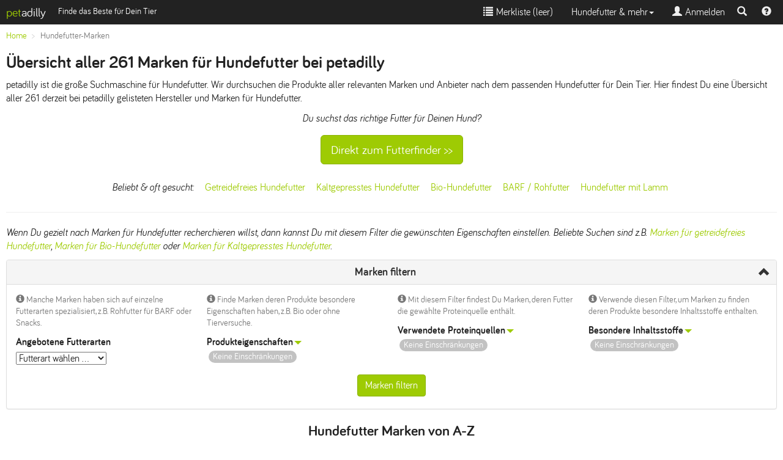

--- FILE ---
content_type: text/html; charset=UTF-8
request_url: https://www.petadilly.de/marken
body_size: 18293
content:
<!doctype html>
<html lang="de">
<head>
<meta charset="utf-8">
<link rel="stylesheet" href="/css/style.min.css" type="text/css">
<script src="//ajax.googleapis.com/ajax/libs/jquery/2.1.4/jquery.min.js"></script>
<script src="/js/bootstrap.min.js+typeahead.min.js.pagespeed.jc.XFZDEAtlOl.js"></script><script>eval(mod_pagespeed_ItsjHfSVxq);</script>
<script>eval(mod_pagespeed_5MjfwtCV4b);</script>
<meta name="viewport" content="width=device-width, initial-scale=1.0">
<link rel="apple-touch-icon" sizes="57x57" href="/apple-icon-57x57.png">
<link rel="apple-touch-icon" sizes="60x60" href="/apple-icon-60x60.png">
<link rel="apple-touch-icon" sizes="72x72" href="/apple-icon-72x72.png">
<link rel="apple-touch-icon" sizes="76x76" href="/apple-icon-76x76.png">
<link rel="apple-touch-icon" sizes="114x114" href="/apple-icon-114x114.png">
<link rel="apple-touch-icon" sizes="120x120" href="/apple-icon-120x120.png">
<link rel="apple-touch-icon" sizes="144x144" href="/apple-icon-144x144.png">
<link rel="apple-touch-icon" sizes="152x152" href="/apple-icon-152x152.png">
<link rel="apple-touch-icon" sizes="180x180" href="/apple-icon-180x180.png">
<link rel="icon" type="image/png" sizes="192x192" href="/android-icon-192x192.png">
<link rel="icon" type="image/png" sizes="32x32" href="/favicon-32x32.png">
<link rel="icon" type="image/png" sizes="96x96" href="/favicon-96x96.png">
<link rel="icon" type="image/png" sizes="16x16" href="/favicon-16x16.png">
<link rel="icon" type="image/x-icon" href="/favicon.ico">
<link rel="manifest" href="/manifest.json">
<meta name="msapplication-TileColor" content="#ffffff">
<meta name="msapplication-TileImage" content="/ms-icon-144x144.png">
<meta name="theme-color" content="#ffffff">
<title>Hundefutter Marken - alle 261 Marken in der Übersicht | petadilly</title>
<meta name="Description" content="petadilly ist die große Suchmaschine für Hundefutter. Hier findest Du eine Übersicht aller 261 bei petadilly verfügbaren Hersteller und Marken für Hundefutter.">
<link rel="canonical" href="https://www.petadilly.de/marken/hundefutter.html">
</head>
<body>
<nav class="navbar navbar-inverse navbar-fixed-top">
<div class="container-fluid">
<div class="navbar-header pull-left">
<a class="navbar-brand" href="/"><span class="logo-accent">pet</span><span style="color:#fff;">adilly</span></a>
<span class="navbar-text visible-lg small">Finde das Beste für Dein Tier</span>
</div>
<div class="navbar-header navbar-right pull-right">
<ul class="nav navbar-nav pull-left" style="margin:0px">
<li class="pull-left"><a href="#navsearch" data-toggle="collapse" id="navsearch-toggle" title="Suche einblenden"><span class="glyphicon glyphicon-search"></span></a></li>
<li class="pull-left"><a href="/anleitungen-hilfe" title="Hilfe & Video-Anleitungen zu petadilly" style="padding:9px"><span class="glyphicon glyphicon-question-sign"></span></a></li>
</ul>
</div>
<button type="button" data-toggle="collapse" data-target=".navbar-collapse" class="navbar-toggle">
<span class="sr-only">Toggle navigation</span>
<span class="icon-bar"></span>
<span class="icon-bar"></span>
<span class="icon-bar"></span>
</button>
<div class="visible-xs-block visible-sm-block clearfix"></div>
<div class="collapse navbar-collapse">
<ul class="nav navbar-nav navbar-right">
<li>
<a href="#" id="watchlistLink" rel="nofollow"><span class="glyphicon glyphicon-list"></span>&nbsp;Merkliste (<span id="watchlist">leer</span>)</a>
</li>
<li class="dropdown">
<a class="dropdown-toggle" data-toggle="dropdown" href="#">Hundefutter & mehr<span class="caret"></span></a>
<ul class="dropdown-menu">
<li><a href="/hundefutter/trockenfutter.html">Trockenfutter</a></li>
<li><a href="/hundefutter/nassfutter.html">Nassfutter</a></li>
<li><a href="/hundefutter/snacks.html">Snacks & Leckerli</a></li>
<li><a href="/hundefutter/nahrungsergaenzung.html">Nahrungsergänzung</a></li>
<li><a href="/hundefutter/zusatzfutter.html">Zusatzfutter</a></li>
<li><a href="/hundefutter/rohfutter.html">Rohfutter / BARF</a></li>
<li class="divider"></li>
<li><a href="/hundefutter/pflege.html">Pflege für Hunde</a></li>
<li class="divider"></li>
<li><a href="/beliebte-trockenfutter-fuer-hunde.html" title="Bestenliste Hunde-Trockenfutter">Bestenliste Trockenfutter</a></li>
<li><a href="/beliebte-nassfutter-fuer-hunde.html" title="Bestenliste Hunde-Nassfutter">Bestenliste Nassfutter</a></li>
<li><a href="/beliebte-snacks-fuer-hunde.html" title="Bestenliste Hunde-Snacks & Leckerli">Bestenliste Snacks & Leckerli</a></li>
<li class="divider"></li>
<li><a href="/futterberater/hundefutter.html"><strong>Neu: Futterberater Hundefutter</strong></a></li>
<li class="divider"></li>
<li><a href="/futterlexikon">Futterlexikon</a></li>
<li><a href="/marken">Alle Marken</a></li>
</ul>
</li>
<li><a href="#loginModal" data-toggle="modal" data-target="#loginModal"><span class="glyphicon glyphicon-user"></span>&nbsp;Anmelden</a></li>
</ul>
</div>
</div>
<div class="container collapse" id="navsearch">
<div style="max-width:800px;padding:20px 0;" class="center-block">
<form method="POST" action="https://www.petadilly.de/search" accept-charset="UTF-8" id="navisearch"><input name="_token" type="hidden" value="14nPOswViHLLJjUGf1TzPbn2ZgPU5IkDQ8H02uUx">
<input name="species_id" type="hidden" value="2">
<input name="mode" type="hidden" value="search">
<span class="input-group input-group-sm">
<input name="searchterm" id="searchbar-nav" type="text" placeholder="Produktname oder Marke eingeben, z.B. Happy Dog" class="form-control searchterm" autocapitalize="off" autocorrect="off" autocomplete="off">
<span class="input-group-btn"><button type="submit" class="btn btn-primary" style="height:36px;margin:0;"><span class="glyphicon glyphicon-search"></span><span class="hidden-xs"> Suchen</span></button></span>
</span>
</form>
<script>var ip=document.getElementById('searchbar-nav');ip.blur();</script>
</div>
</div>
</nav>
<div class="container-fluid" id="alert-container">
</div>
<main>
<div class="container-fluid">
<ol class="breadcrumb small" itemscope itemtype="http://data-vocabulary.org/Breadcrumb" id="bc-top">
<li itemprop="title"><a href="/" itemprop="url" class="ga-clickevent" data-etype="navigation" data-eaction="breadcrumb" data-elabel="Home">Home</a></li>
<li class="active" itemprop="title">Hundefutter-Marken</li>
</ol>
<h1 id="brands-index">Übersicht aller 261 Marken für Hundefutter bei petadilly</h1>
<p>petadilly ist die große Suchmaschine für Hundefutter. Wir durchsuchen die Produkte aller relevanten Marken und Anbieter nach dem passenden Hundefutter für Dein Tier. Hier findest Du eine Übersicht aller 261 derzeit bei petadilly gelisteten Hersteller und Marken für Hundefutter.</p>
<div class="text-center">
<p><em>Du suchst das richtige Futter für Deinen Hund?</em></p>
<a href="/hundefutter/trockenfutter.html" title="Direkt zum Futterfinder" class="btn btn-lg btn-primary">Direkt zum Futterfinder &gt;&gt;</a>
<ul class="list-inline" style="margin-top:15px">
<li><em>Beliebt & oft gesucht:</em></li>
<li><a href="/hundefutter/getreidefrei.html">Getreidefreies Hundefutter</a></li>
<li><a href="/hundefutter/kaltgepresst.html" title="Kaltgepresstes Hundefutter">Kaltgepresstes Hundefutter</a></li>
<li><a href="/hundefutter/bio-futter.html" title="Bio-Hundefutter">Bio-Hundefutter</a></li>
<li><a href="/hundefutter/rohfutter.html" title="BARF Hundefutter">BARF / Rohfutter</a></li>
<li><a href="/hundefutter/lamm.html" title="Hundefutter mit Lamm">Hundefutter mit Lamm</a></li>
</ul>
</div>
<hr>
<p><em>Wenn Du gezielt nach Marken für Hundefutter recherchieren willst, dann kannst Du mit diesem Filter die gewünschten Eigenschaften einstellen. Beliebte Suchen sind z.B. <a href="/marken/getreidefrei.html">Marken für getreidefreies Hundefutter</a>, <a href="/marken/bio-futter.html" title="Bio-Hundefutter Marken">Marken für Bio-Hundefutter</a> oder <a href="/marken/kaltgepresst.html" title="Marken für kaltgepresstes Hundefutter">Marken für Kaltgepresstes Hundefutter</a>.</em></p>
<div class="panel panel-default" id="markenfilter-box">
<div class="panel-heading">
<h2 class="panel-title text-center">
<a data-toggle="collapse" data-parent="#markenfilter-box" href="#markenfilter" aria-expanded="true" aria-controls="markenfilter" class="accordion-toggle">Marken filtern</a>
</h2>
</div>
<div class="panel-body row collapse in" id="markenfilter">
<form method="POST" action="https://www.petadilly.de/marken" accept-charset="UTF-8" id="markenfinder"><input name="_token" type="hidden" value="14nPOswViHLLJjUGf1TzPbn2ZgPU5IkDQ8H02uUx">
<div class="col-sm-6 col-lg-3">
<p class="small text-muted"><span class="glyphicon glyphicon-info-sign"></span> Manche Marken haben sich auf einzelne Futterarten spezialisiert, z.B. Rohfutter für BARF oder Snacks.</p>
<label for="producttype">Angebotene Futterarten</label>
<select name="producttype" id="producttype">
<option value="0" selected>Futterart wählen ...</option>
<option value="3">Trockenfutter</option>
<option value="4">Nassfutter</option>
<option value="5">Zusatzfutter</option>
<option value="7">Snacks</option>
<option value="8">Rohfutter</option>
<option value="9">Nahrungsergänzung</option>
<option value="10">Pflege</option>
</select>
</div><hr class="visible-xs"><div class="col-sm-6 col-lg-3">
<p class="small text-muted"><span class="glyphicon glyphicon-info-sign"></span> Finde Marken deren Produkte besondere Eigenschaften haben, z.B. Bio oder ohne Tierversuche.</p>
<div class="dropdown" id="ProductfeaturesDropdown">
<a class="dropdown-toggle h5" href="#" id="ProductfeaturesMenu" data-toggle="dropdown">Produkteigenschaften<span class="caret-search"></span></a>
<ul class="dropdown-menu dropdownForm" role="menu" aria-labelledby="ProductfeaturesMenu">
<li>
<div class="form-group">
<ul class="list-unstyled productfeatures">
<li><input type="checkbox" name="productfeatures[]" value="11" id="productfeatures[11]">&nbsp;<label for="productfeatures[11]" class="menu-label">BARF geeignet</label>
<span class="glyphicon glyphicon-question-sign logo-accent" data-toggle="tooltip" data-placement="top" title="Für BARF geeignete Zutaten sind z.B. Rohfutter (Frostfleisch), Mix-Flocken aus Gemüse oder Getreide, hochwertige Öle und Mineralstoffmischungen. Auch Fleisch pur aus der Dose oder spezielle BARF-Menus werden angezeigt."></span>
</li>
<li><input type="checkbox" name="productfeatures[]" value="1" id="productfeatures[1]">&nbsp;<label for="productfeatures[1]" class="menu-label">Bio Futter</label>
<span class="glyphicon glyphicon-question-sign logo-accent" data-toggle="tooltip" data-placement="top" title="Dieses Futter ist mindestens nach EG-Öko-Richtlinie zertifiziert und trägt das EG-Bio-Label. Futter aus dem Ausland (z.B. Kanada) trägt ggf. ein lokales Öko-Zertifikat."></span>
</li>
<li><input type="checkbox" name="productfeatures[]" value="13" id="productfeatures[13]">&nbsp;<label for="productfeatures[13]" class="menu-label">Getreidefrei</label>
<span class="glyphicon glyphicon-question-sign logo-accent" data-toggle="tooltip" data-placement="top" title="In getreidefreien Hundefutter ist kein Getreide wie etwa Weizen, Hafer oder Reis enthalten. Als Kohlenhydratquelle dienen dann oft Kartoffeln."></span>
</li>
<li><input type="checkbox" name="productfeatures[]" value="4" id="productfeatures[4]">&nbsp;<label for="productfeatures[4]" class="menu-label">Ohne Zuckerzusatz</label>
<span class="glyphicon glyphicon-question-sign logo-accent" data-toggle="tooltip" data-placement="top" title="Es wird kein zusätzlicher Zucker beigemischt. Trotzdem kann im Futter natürlich z.B. natürlicher Fruchtzucker enthalten sein."></span>
</li>
<li><input type="checkbox" name="productfeatures[]" value="6" id="productfeatures[6]">&nbsp;<label for="productfeatures[6]" class="menu-label">Tierversuchsfreie Herstellung</label>
<span class="glyphicon glyphicon-question-sign logo-accent" data-toggle="tooltip" data-placement="top" title="Die Hersteller dieser Produkte verzichten bei der Herstellung und Entwicklung des Futters keine Tierversuche durchzuführen oder in Auftrag zu geben."></span>
</li>
<li><input type="checkbox" name="productfeatures[]" value="16" id="productfeatures[16]">&nbsp;<label for="productfeatures[16]" class="menu-label">Vegan</label>
<span class="glyphicon glyphicon-question-sign logo-accent" data-toggle="tooltip" data-placement="top" title="aus 100% pflanzlichen Inhaltstoffen (keine tierischen Erzeugnisse)"></span>
</li>
<li><input type="checkbox" name="productfeatures[]" value="10" id="productfeatures[10]">&nbsp;<label for="productfeatures[10]" class="menu-label">gebacken</label>
<span class="glyphicon glyphicon-question-sign logo-accent" data-toggle="tooltip" data-placement="top" title="Traditionell gebackenes Futter wird von Züchtern und Fachleuten sehr empfohlen, da es viele gesundheitliche Vorteile hat. Nur wenige Trockenfutter sind gebacken, es werden aber viele gebackene Snacks (Hundekuchen und Hundekekse) angeboten."></span>
</li>
<li><input type="checkbox" name="productfeatures[]" value="7" id="productfeatures[7]">&nbsp;<label for="productfeatures[7]" class="menu-label">gefriergetrocknet</label>
<span class="glyphicon glyphicon-question-sign logo-accent" data-toggle="tooltip" data-placement="top" title="Diesem Futter wurde durch ein spezielles Verfahren Wasser entzogen, wodurch Gewicht und Volumen sinken. Alle wertvollen Bestandteile bleiben jedoch erhalten. Gefriergetrocknetes Fleisch ist auch für BARF geeignet."></span>
</li>
<li><input type="checkbox" name="productfeatures[]" value="15" id="productfeatures[15]">&nbsp;<label for="productfeatures[15]" class="menu-label">halbfeucht (semi-moist)</label>
<span class="glyphicon glyphicon-question-sign logo-accent" data-toggle="tooltip" data-placement="top" title="Halbfeuchtes Hundefutter ist grundsätzlich ein Trockenfutter mit einem höheren Feuchtgehalt von 15-25% daraus resuliteren weiche Kroketten."></span>
</li>
<li><input type="checkbox" name="productfeatures[]" value="3" id="productfeatures[3]">&nbsp;<label for="productfeatures[3]" class="menu-label">kaltgepresst</label>
<span class="glyphicon glyphicon-question-sign logo-accent" data-toggle="tooltip" data-placement="top" title="Nur für Trockenfutter. Die Zutaten werden nur unter hohen Druck zusammengepresst, aber nicht extra erhitzt. Dadurch blieben viele natürliche Bestandteile wie Vitamine erhalten. Kaltgepresstes Futter ist naturnah und gut bekömmlich."></span>
</li>
<li><input type="checkbox" name="productfeatures[]" value="9" id="productfeatures[9]">&nbsp;<label for="productfeatures[9]" class="menu-label">luftgetrocknet</label>
<span class="glyphicon glyphicon-question-sign logo-accent" data-toggle="tooltip" data-placement="top" title="Besonders für Snacks. Das Fleisch wird schonend mit warmer Luft getrocknet, dabei bleiben viele wertvolle Inhaltsstoffe erhalten. Kausnacks aus Trockenfleisch sind dadurch besonders gesund. "></span>
</li>
<li><input type="checkbox" name="productfeatures[]" value="17" id="productfeatures[17]">&nbsp;<label for="productfeatures[17]" class="menu-label">monoprotein</label>
</li>
<li><input type="checkbox" name="productfeatures[]" value="14" id="productfeatures[14]">&nbsp;<label for="productfeatures[14]" class="menu-label">ohne chemische Zus&auml;tze</label>
<span class="glyphicon glyphicon-question-sign logo-accent" data-toggle="tooltip" data-placement="top" title="enthält keine synthetischen Aromen (Geschmacksverstärker), keine chemische Farbstoffe oder künstliche Konservierungsmittel"></span>
</li>
</ul>
</div>
<input class="btn btn-sm btn-primary pull-right" style="margin: 5px;" type="submit" value="Filter anwenden">
</li>
</ul>
</div>
<ul class="list-unstyled" id="productfeatures_badges">
<li class="badge badge-missing">Keine Einschränkungen</li>
</ul>
</div><div class="col-xs-12 hidden-lg"><hr></div><div class="col-sm-6 col-lg-3">
<p class="small text-muted"><span class="glyphicon glyphicon-info-sign"></span> Mit diesem Filter findest Du Marken, deren Futter die gewählte Proteinquelle enthält.</p>
<div class="dropdown" id="PreferencesDropdown">
<a class="dropdown-toggle h5" href="#" id="PreferencesMenu" data-toggle="dropdown">Verwendete Proteinquellen<span class="caret-search"></span></a>
<ul class="dropdown-menu dropdownForm" role="menu" aria-labelledby="PreferencesMenu">
<li>
<div class="form-group">
<ul class="list-unstyled preferences">
<li><input type="checkbox" name="preferences[]" value="30" id="preferences[30]">&nbsp;<label for="preferences[30]" class="menu-label">Antilope</label>
<span class="glyphicon glyphicon-question-sign logo-accent" data-toggle="tooltip" data-placement="top" title="Antilope"></span>
</li>
<li><input type="checkbox" name="preferences[]" value="18" id="preferences[18]">&nbsp;<label for="preferences[18]" class="menu-label">B&uuml;ffel</label>
<span class="glyphicon glyphicon-question-sign logo-accent" data-toggle="tooltip" data-placement="top" title="Büffel und Bison sind sehr gut verträgliche Fleischsorten auch für empfindliche Hunde."></span>
</li>
<li><input type="checkbox" name="preferences[]" value="24" id="preferences[24]">&nbsp;<label for="preferences[24]" class="menu-label">Elch</label>
<span class="glyphicon glyphicon-question-sign logo-accent" data-toggle="tooltip" data-placement="top" title="Der nordische Elch liefert nahrhaftes, gut verträgliches Fleisch das geschmacklich an Wild erinnert."></span>
</li>
<li><input type="checkbox" name="preferences[]" value="13" id="preferences[13]">&nbsp;<label for="preferences[13]" class="menu-label">Ente</label>
</li>
<li><input type="checkbox" name="preferences[]" value="25" id="preferences[25]">&nbsp;<label for="preferences[25]" class="menu-label">Esel</label>
</li>
<li><input type="checkbox" name="preferences[]" value="26" id="preferences[26]">&nbsp;<label for="preferences[26]" class="menu-label">Fasan</label>
</li>
<li><input type="checkbox" name="preferences[]" value="11" id="preferences[11]">&nbsp;<label for="preferences[11]" class="menu-label">Fisch</label>
</li>
<li><input type="checkbox" name="preferences[]" value="15" id="preferences[15]">&nbsp;<label for="preferences[15]" class="menu-label">Fleischlos</label>
<span class="glyphicon glyphicon-question-sign logo-accent" data-toggle="tooltip" data-placement="top" title="Enthält kein Fleisch, kann aber Fisch enthalten."></span>
</li>
<li><input type="checkbox" name="preferences[]" value="36" id="preferences[36]">&nbsp;<label for="preferences[36]" class="menu-label">Gans</label>
</li>
<li><input type="checkbox" name="preferences[]" value="7" id="preferences[7]">&nbsp;<label for="preferences[7]" class="menu-label">Gefl&uuml;gel</label>
<span class="glyphicon glyphicon-question-sign logo-accent" data-toggle="tooltip" data-placement="top" title="Enthält Hühnerfleisch. Andere Geflügelarten (Ente, Truthahn) können extra gewählt werden."></span>
</li>
<li><input type="checkbox" name="preferences[]" value="27" id="preferences[27]">&nbsp;<label for="preferences[27]" class="menu-label">Insekten</label>
<span class="glyphicon glyphicon-question-sign logo-accent" data-toggle="tooltip" data-placement="top" title="Für hypoallergene Fütterung geeignetete Proteinquelle. Sehr umweltfreundlich."></span>
</li>
<li><input type="checkbox" name="preferences[]" value="20" id="preferences[20]">&nbsp;<label for="preferences[20]" class="menu-label">Kamel</label>
</li>
<li><input type="checkbox" name="preferences[]" value="29" id="preferences[29]">&nbsp;<label for="preferences[29]" class="menu-label">Kaninchen</label>
<span class="glyphicon glyphicon-question-sign logo-accent" data-toggle="tooltip" data-placement="top" title="Kaninchen und Hasenfleisch ist ähnlich wie Wild sehr schmackhaft und gut bekömmlich."></span>
</li>
<li><input type="checkbox" name="preferences[]" value="33" id="preferences[33]">&nbsp;<label for="preferences[33]" class="menu-label">Krokodil</label>
</li>
<li><input type="checkbox" name="preferences[]" value="22" id="preferences[22]">&nbsp;<label for="preferences[22]" class="menu-label">K&auml;nguru</label>
</li>
<li><input type="checkbox" name="preferences[]" value="8" id="preferences[8]">&nbsp;<label for="preferences[8]" class="menu-label">Lamm</label>
<span class="glyphicon glyphicon-question-sign logo-accent" data-toggle="tooltip" data-placement="top" title="Lamm ist hochwertiges Fleisch mit vielen Nährstoffen und sehr gut verträglich."></span>
</li>
<li><input type="checkbox" name="preferences[]" value="14" id="preferences[14]">&nbsp;<label for="preferences[14]" class="menu-label">Pferd</label>
</li>
<li><input type="checkbox" name="preferences[]" value="23" id="preferences[23]">&nbsp;<label for="preferences[23]" class="menu-label">Rentier</label>
</li>
<li><input type="checkbox" name="preferences[]" value="5" id="preferences[5]">&nbsp;<label for="preferences[5]" class="menu-label">Rind</label>
</li>
<li><input type="checkbox" name="preferences[]" value="35" id="preferences[35]">&nbsp;<label for="preferences[35]" class="menu-label">Schaf</label>
</li>
<li><input type="checkbox" name="preferences[]" value="6" id="preferences[6]">&nbsp;<label for="preferences[6]" class="menu-label">Schwein</label>
<span class="glyphicon glyphicon-question-sign logo-accent" data-toggle="tooltip" data-placement="top" title="Schweinefleisch wird in Hundefutter nur selten verwendet, sehr beliebt ist Schwein jedoch als Snack (z.B. getrocknete Schweineohren)."></span>
</li>
<li><input type="checkbox" name="preferences[]" value="31" id="preferences[31]">&nbsp;<label for="preferences[31]" class="menu-label">Shrimps</label>
<span class="glyphicon glyphicon-question-sign logo-accent" data-toggle="tooltip" data-placement="top" title="Shrimps"></span>
</li>
<li><input type="checkbox" name="preferences[]" value="19" id="preferences[19]">&nbsp;<label for="preferences[19]" class="menu-label">Strau&szlig;</label>
<span class="glyphicon glyphicon-question-sign logo-accent" data-toggle="tooltip" data-placement="top" title="Strauß liefert sehr gesundes, fettarmes Fleisch mit niedrigen Cholesteringehalt."></span>
</li>
<li><input type="checkbox" name="preferences[]" value="10" id="preferences[10]">&nbsp;<label for="preferences[10]" class="menu-label">Truthahn</label>
<span class="glyphicon glyphicon-question-sign logo-accent" data-toggle="tooltip" data-placement="top" title="Truthahn bzw. Pute (engl. Turkey) wird gern verwendet und ist für die meisten Hunde gut verträglich."></span>
</li>
<li><input type="checkbox" name="preferences[]" value="16" id="preferences[16]">&nbsp;<label for="preferences[16]" class="menu-label">Vegetarisch</label>
<span class="glyphicon glyphicon-question-sign logo-accent" data-toggle="tooltip" data-placement="top" title="Enthält keine tierischen Proteine (kein Fleisch und keinen Fisch)."></span>
</li>
<li><input type="checkbox" name="preferences[]" value="28" id="preferences[28]">&nbsp;<label for="preferences[28]" class="menu-label">Wachtel</label>
<span class="glyphicon glyphicon-question-sign logo-accent" data-toggle="tooltip" data-placement="top" title="Wachtel ist eine seltene Fleischsorte und sehr gut verträglich."></span>
</li>
<li><input type="checkbox" name="preferences[]" value="34" id="preferences[34]">&nbsp;<label for="preferences[34]" class="menu-label">Wasserb&uuml;ffel</label>
</li>
<li><input type="checkbox" name="preferences[]" value="9" id="preferences[9]">&nbsp;<label for="preferences[9]" class="menu-label">Wild</label>
<span class="glyphicon glyphicon-question-sign logo-accent" data-toggle="tooltip" data-placement="top" title="Wildfleisch (Hirsch & Reh) in Hundefutter ist nicht nur sehr gesund, sondern auch sehr bekömmlich. "></span>
</li>
<li><input type="checkbox" name="preferences[]" value="32" id="preferences[32]">&nbsp;<label for="preferences[32]" class="menu-label">Zebra</label>
</li>
<li><input type="checkbox" name="preferences[]" value="17" id="preferences[17]">&nbsp;<label for="preferences[17]" class="menu-label">Ziege</label>
</li>
</ul>
</div>
<input class="btn btn-sm btn-primary pull-right" style="margin: 5px;" type="submit" value="Filter anwenden">
</li>
</ul>
</div>
<ul class="list-unstyled" id="preferences_badges">
<li class="badge badge-missing">Keine Einschränkungen</li>
</ul>
</div><hr class="visible-xs"><div class="col-sm-6 col-lg-3">
<p class="small text-muted"><span class="glyphicon glyphicon-info-sign"></span> Verwende diesen Filter, um Marken zu finden deren Produkte besondere Inhaltsstoffe enthalten.</p>
<div class="dropdown" id="IngredientsDropdown">
<a class="dropdown-toggle h5" href="#" id="IngredientsMenu" data-toggle="dropdown">Besondere Inhaltsstoffe<span class="caret-search"></span></a>
<ul class="dropdown-menu dropdownForm profile-menu" role="menu" aria-labelledby="IngredientsMenu">
<li>
<div class="form-group row">
<ul class="list-unstyled ingredients col-md-6">
<li><input type="checkbox" name="ingredients[]" value="alfalfa" id="ingredients[alfalfa]">&nbsp;<label for="ingredients[alfalfa]" class="menu-label">Alfalfa</label>
</li>
<li><input type="checkbox" name="ingredients[]" value="amarant" id="ingredients[amarant]">&nbsp;<label for="ingredients[amarant]" class="menu-label">Amarant</label>
</li>
<li><input type="checkbox" name="ingredients[]" value="bierhefe" id="ingredients[bierhefe]">&nbsp;<label for="ingredients[bierhefe]" class="menu-label">Bierhefe</label>
</li>
<li><input type="checkbox" name="ingredients[]" value="biotin" id="ingredients[biotin]">&nbsp;<label for="ingredients[biotin]" class="menu-label">Biotin</label>
</li>
<li><input type="checkbox" name="ingredients[]" value="bluettenpollen" id="ingredients[bluettenpollen]">&nbsp;<label for="ingredients[bluettenpollen]" class="menu-label">Bl&uuml;ttenpollen</label>
</li>
<li><input type="checkbox" name="ingredients[]" value="brennnessel" id="ingredients[brennnessel]">&nbsp;<label for="ingredients[brennnessel]" class="menu-label">Brennnessel</label>
</li>
<li><input type="checkbox" name="ingredients[]" value="buchweizen" id="ingredients[buchweizen]">&nbsp;<label for="ingredients[buchweizen]" class="menu-label">Buchweizen</label>
</li>
<li><input type="checkbox" name="ingredients[]" value="carotinoide" id="ingredients[carotinoide]">&nbsp;<label for="ingredients[carotinoide]" class="menu-label">Carotinoide</label>
</li>
<li><input type="checkbox" name="ingredients[]" value="chiasamen" id="ingredients[chiasamen]">&nbsp;<label for="ingredients[chiasamen]" class="menu-label">Chiasamen</label>
</li>
<li><input type="checkbox" name="ingredients[]" value="chicoreewurzel" id="ingredients[chicoreewurzel]">&nbsp;<label for="ingredients[chicoreewurzel]" class="menu-label">Chicoreewurzel</label>
</li>
<li><input type="checkbox" name="ingredients[]" value="chlorophyl" id="ingredients[chlorophyl]">&nbsp;<label for="ingredients[chlorophyl]" class="menu-label">Chlorophyll</label>
</li>
<li><input type="checkbox" name="ingredients[]" value="exotische-fleischsorten" id="ingredients[exotische-fleischsorten]">&nbsp;<label for="ingredients[exotische-fleischsorten]" class="menu-label">Exotische Fleischsorten</label>
</li>
<li><input type="checkbox" name="ingredients[]" value="fenchelsamen" id="ingredients[fenchelsamen]">&nbsp;<label for="ingredients[fenchelsamen]" class="menu-label">Fenchelsamen</label>
</li>
<li><input type="checkbox" name="ingredients[]" value="fisch" id="ingredients[fisch]">&nbsp;<label for="ingredients[fisch]" class="menu-label">Fisch</label>
</li>
<li><input type="checkbox" name="ingredients[]" value="flohsamenschalen" id="ingredients[flohsamenschalen]">&nbsp;<label for="ingredients[flohsamenschalen]" class="menu-label">Flohsamenschalen</label>
</li>
<li><input type="checkbox" name="ingredients[]" value="folsaeure" id="ingredients[folsaeure]">&nbsp;<label for="ingredients[folsaeure]" class="menu-label">Fols&auml;ure</label>
</li>
<li><input type="checkbox" name="ingredients[]" value="fructooligosaccharide-fos" id="ingredients[fructooligosaccharide-fos]">&nbsp;<label for="ingredients[fructooligosaccharide-fos]" class="menu-label">Fructooligosaccharide (FOS)</label>
</li>
<li><input type="checkbox" name="ingredients[]" value="ginkgo" id="ingredients[ginkgo]">&nbsp;<label for="ingredients[ginkgo]" class="menu-label">Ginkgo</label>
</li>
<li><input type="checkbox" name="ingredients[]" value="granatapfel" id="ingredients[granatapfel]">&nbsp;<label for="ingredients[granatapfel]" class="menu-label">Granatapfel</label>
</li>
<li><input type="checkbox" name="ingredients[]" value="gruener-tee" id="ingredients[gruener-tee]">&nbsp;<label for="ingredients[gruener-tee]" class="menu-label">Gr&uuml;ner Tee</label>
</li>
<li><input type="checkbox" name="ingredients[]" value="gruenlippmuschel" id="ingredients[gruenlippmuschel]">&nbsp;<label for="ingredients[gruenlippmuschel]" class="menu-label">Gr&uuml;nlippmuschel</label>
</li>
<li><input type="checkbox" name="ingredients[]" value="guarkernmehl" id="ingredients[guarkernmehl]">&nbsp;<label for="ingredients[guarkernmehl]" class="menu-label">Guarkernmehl</label>
</li>
<li><input type="checkbox" name="ingredients[]" value="haferflocken" id="ingredients[haferflocken]">&nbsp;<label for="ingredients[haferflocken]" class="menu-label">Haferflocken</label>
</li>
<li><input type="checkbox" name="ingredients[]" value="hagebutte" id="ingredients[hagebutte]">&nbsp;<label for="ingredients[hagebutte]" class="menu-label">Hagebutte</label>
</li>
<li><input type="checkbox" name="ingredients[]" value="hirse" id="ingredients[hirse]">&nbsp;<label for="ingredients[hirse]" class="menu-label">Hirse</label>
</li>
<li><input type="checkbox" name="ingredients[]" value="bienenhonig" id="ingredients[bienenhonig]">&nbsp;<label for="ingredients[bienenhonig]" class="menu-label">Honig</label>
</li>
<li><input type="checkbox" name="ingredients[]" value="ingwer" id="ingredients[ingwer]">&nbsp;<label for="ingredients[ingwer]" class="menu-label">Ingwer</label>
</li>
</ul>
<ul class="list-unstyled ingredients col-md-6">
<li><input type="checkbox" name="ingredients[]" value="insekten" id="ingredients[insekten]">&nbsp;<label for="ingredients[insekten]" class="menu-label">Insekten</label>
</li>
<li><input type="checkbox" name="ingredients[]" value="johannisbrot" id="ingredients[johannisbrot]">&nbsp;<label for="ingredients[johannisbrot]" class="menu-label">Johannisbrot</label>
</li>
<li><input type="checkbox" name="ingredients[]" value="katzenkralle" id="ingredients[katzenkralle]">&nbsp;<label for="ingredients[katzenkralle]" class="menu-label">Katzenkralle</label>
</li>
<li><input type="checkbox" name="ingredients[]" value="kolostrum" id="ingredients[kolostrum]">&nbsp;<label for="ingredients[kolostrum]" class="menu-label">Kolostrum</label>
</li>
<li><input type="checkbox" name="ingredients[]" value="kurkuma" id="ingredients[kurkuma]">&nbsp;<label for="ingredients[kurkuma]" class="menu-label">Kurkuma</label>
</li>
<li><input type="checkbox" name="ingredients[]" value="l-carnitin" id="ingredients[l-carnitin]">&nbsp;<label for="ingredients[l-carnitin]" class="menu-label">L-Carnitin</label>
</li>
<li><input type="checkbox" name="ingredients[]" value="lecithin" id="ingredients[lecithin]">&nbsp;<label for="ingredients[lecithin]" class="menu-label">Lecithin</label>
</li>
<li><input type="checkbox" name="ingredients[]" value="lutein" id="ingredients[lutein]">&nbsp;<label for="ingredients[lutein]" class="menu-label">Lutein</label>
</li>
<li><input type="checkbox" name="ingredients[]" value="mais" id="ingredients[mais]">&nbsp;<label for="ingredients[mais]" class="menu-label">Mais</label>
</li>
<li><input type="checkbox" name="ingredients[]" value="mangan" id="ingredients[mangan]">&nbsp;<label for="ingredients[mangan]" class="menu-label">Mangan</label>
</li>
<li><input type="checkbox" name="ingredients[]" value="omega-3-fettsaeuren" id="ingredients[omega-3-fettsaeuren]">&nbsp;<label for="ingredients[omega-3-fettsaeuren]" class="menu-label">Omega-3-Fetts&auml;uren</label>
</li>
<li><input type="checkbox" name="ingredients[]" value="petersilie" id="ingredients[petersilie]">&nbsp;<label for="ingredients[petersilie]" class="menu-label">Petersilie</label>
</li>
<li><input type="checkbox" name="ingredients[]" value="prebiotika" id="ingredients[prebiotika]">&nbsp;<label for="ingredients[prebiotika]" class="menu-label">Prebiotika</label>
</li>
<li><input type="checkbox" name="ingredients[]" value="quinoa" id="ingredients[quinoa]">&nbsp;<label for="ingredients[quinoa]" class="menu-label">Quinoa</label>
</li>
<li><input type="checkbox" name="ingredients[]" value="reis" id="ingredients[reis]">&nbsp;<label for="ingredients[reis]" class="menu-label">Reis</label>
</li>
<li><input type="checkbox" name="ingredients[]" value="rote-bete" id="ingredients[rote-bete]">&nbsp;<label for="ingredients[rote-bete]" class="menu-label">Rote Bete</label>
</li>
<li><input type="checkbox" name="ingredients[]" value="schachtelhalm" id="ingredients[schachtelhalm]">&nbsp;<label for="ingredients[schachtelhalm]" class="menu-label">Schachtelhalm</label>
</li>
<li><input type="checkbox" name="ingredients[]" value="spirulina" id="ingredients[spirulina]">&nbsp;<label for="ingredients[spirulina]" class="menu-label">Spirulina</label>
</li>
<li><input type="checkbox" name="ingredients[]" value="suesskartoffel" id="ingredients[suesskartoffel]">&nbsp;<label for="ingredients[suesskartoffel]" class="menu-label">S&uuml;sskartoffel</label>
</li>
<li><input type="checkbox" name="ingredients[]" value="tagetesbluetenmehl" id="ingredients[tagetesbluetenmehl]">&nbsp;<label for="ingredients[tagetesbluetenmehl]" class="menu-label">Tagetes</label>
</li>
<li><input type="checkbox" name="ingredients[]" value="tapioka" id="ingredients[tapioka]">&nbsp;<label for="ingredients[tapioka]" class="menu-label">Tapioka</label>
</li>
<li><input type="checkbox" name="ingredients[]" value="taurin" id="ingredients[taurin]">&nbsp;<label for="ingredients[taurin]" class="menu-label">Taurin</label>
</li>
<li><input type="checkbox" name="ingredients[]" value="teufelskralle" id="ingredients[teufelskralle]">&nbsp;<label for="ingredients[teufelskralle]" class="menu-label">Teufelskralle</label>
</li>
<li><input type="checkbox" name="ingredients[]" value="topinambur" id="ingredients[topinambur]">&nbsp;<label for="ingredients[topinambur]" class="menu-label">Topinambur</label>
</li>
<li><input type="checkbox" name="ingredients[]" value="trockenfleisch" id="ingredients[trockenfleisch]">&nbsp;<label for="ingredients[trockenfleisch]" class="menu-label">Trockenfleisch</label>
</li>
<li><input type="checkbox" name="ingredients[]" value="weidenrinde" id="ingredients[weidenrinde]">&nbsp;<label for="ingredients[weidenrinde]" class="menu-label">Weidenrinde</label>
</li>
<li><input type="checkbox" name="ingredients[]" value="hypoallergen" id="ingredients[hypoallergen]">&nbsp;<label for="ingredients[hypoallergen]" class="menu-label">hypoallergen</label>
</li>
</ul>
<ul class="list-unstyled ingredients col-md-6">
</ul>
</div>
<input class="btn btn-sm btn-primary pull-right" style="margin: 5px;" type="submit" value="Filter anwenden">
</li>
</ul>
</div>
<ul class="list-unstyled" id="ingredients_badges">
<li class="badge badge-missing">Keine Einschränkungen</li>
</ul>
</div>
<div class="col-xs-12 text-center">
<input type="submit" class="btn btn-primary" value="Marken filtern">
</div>
</form>
</div>
</div>
<div class="text-center">
<h2>Hundefutter Marken von A-Z</h2>
<ul class="pagination">
<li><a href="#0-9-Brands">0-9</a></li>
<li><a href="#A-Brands">A</a></li>
<li><a href="#B-Brands">B</a></li>
<li><a href="#C-Brands">C</a></li>
<li><a href="#D-Brands">D</a></li>
<li><a href="#E-Brands">E</a></li>
<li><a href="#F-Brands">F</a></li>
<li><a href="#G-Brands">G</a></li>
<li><a href="#H-Brands">H</a></li>
<li><a href="#I-Brands">I</a></li>
<li><a href="#J-Brands">J</a></li>
<li><a href="#K-Brands">K</a></li>
<li><a href="#L-Brands">L</a></li>
<li><a href="#M-Brands">M</a></li>
<li><a href="#N-Brands">N</a></li>
<li><a href="#O-Brands">O</a></li>
<li><a href="#P-Brands">P</a></li>
<li><a href="#Q-Brands">Q</a></li>
<li><a href="#R-Brands">R</a></li>
<li><a href="#S-Brands">S</a></li>
<li><a href="#T-Brands">T</a></li>
<li><a href="#V-Brands">V</a></li>
<li><a href="#W-Brands">W</a></li>
<li><a href="#Y-Brands">Y</a></li>
<li><a href="#Z-Brands">Z</a></li>
</ul>
</div>
<p>Mit einem Klick auf den Markennamen oder das Logo gelangst Du direkt zu einer Auflistung aller angebotenen Produkte. Verwende dann den Futterfinder, um noch weitere Filter einzustellen und so exakt die für Dein Tier passenden Produkte Deiner Lieblingsmarke zu finden.</p>
<hr id="0-9-Brands">
<h3>Hundefutter Marken mit 0-9</h3>
<div class="row">
<div class="col-xs-6 col-sm-4 col-md-3 col-lg-2">
<div class="text-center panel panel-default">
<a href="/marken/8in1" title="Alle Hundefutter von 8in1">
<img class="img img-responsive center-block img-defer" style="margin-top:2px" src="[data-uri]" data-src="/img/brands/100x50/8in1.png" alt="8in1 Hundefutter Logo">
8in1 Hundefutter
</a><br><span class="small">
(31 Sorten)
</span>
</div>
</div>
</div>
<a href="#brands-index" class="btn btn-sm btn-default pull-right"><span class="glyphicon glyphicon-chevron-up"></span></a>
<hr id="A-Brands">
<h3>Hundefutter Marken mit A</h3>
<div class="row">
<div class="col-xs-6 col-sm-4 col-md-3 col-lg-2">
<div class="text-center panel panel-default">
<a href="/marken/acana" title="Alle Hundefutter von Acana">
<img class="img img-responsive center-block img-defer" style="margin-top:2px" src="[data-uri]" data-src="/img/brands/100x50/acana.png" alt="Acana Hundefutter Logo">
Acana Hundefutter
</a><br><span class="small">
(20 Sorten)
</span>
</div>
</div>
<div class="col-xs-6 col-sm-4 col-md-3 col-lg-2">
<div class="text-center panel panel-default">
<a href="/marken/affinity-advance" title="Alle Hundefutter von Affinity ADVANCE">
<img class="img img-responsive center-block img-defer" style="margin-top:2px" src="[data-uri]" data-src="/img/brands/100x50/affinity-advance.png" alt="Affinity ADVANCE Hundefutter Logo">
Affinity ADVANCE Hundefutter
</a><br><span class="small">
(20 Sorten)
</span>
</div>
</div>
<div class="clearfix visible-xs"></div>
<div class="col-xs-6 col-sm-4 col-md-3 col-lg-2">
<div class="text-center panel panel-default">
<a href="/marken/affinity-brekkies" title="Alle Hundefutter von Affinity Brekkies">
<img class="img img-responsive center-block img-defer" style="margin-top:2px" src="[data-uri]" data-src="/img/brands/100x50/affinity-brekkies.png" alt="Affinity Brekkies Hundefutter Logo">
Affinity Brekkies Hundefutter
</a><br><span class="small">
(2 Sorten)
</span>
</div>
</div>
<div class="clearfix visible-sm"></div>
<div class="col-xs-6 col-sm-4 col-md-3 col-lg-2">
<div class="text-center panel panel-default">
<a href="/marken/affinity-ultima" title="Alle Hundefutter von Affinity Ultima">
<img class="img img-responsive center-block img-defer" style="margin-top:2px" src="[data-uri]" data-src="/img/brands/100x50/affinity-ultima.png" alt="Affinity Ultima Hundefutter Logo">
Affinity Ultima Hundefutter
</a><br><span class="small">
(2 Sorten)
</span>
</div>
</div>
<div class="clearfix visible-xs"></div>
<div class="clearfix visible-md"></div>
<div class="col-xs-6 col-sm-4 col-md-3 col-lg-2">
<div class="text-center panel panel-default">
<a href="/marken/akah" title="Alle Hundefutter von AKAH">
<img class="img img-responsive center-block img-defer" style="margin-top:2px" src="[data-uri]" data-src="/img/brands/100x50/akah.png" alt="AKAH Hundefutter Logo">
AKAH Hundefutter
</a><br><span class="small">
(1 Sorte)
</span>
</div>
</div>
<div class="col-xs-6 col-sm-4 col-md-3 col-lg-2">
<div class="text-center panel panel-default">
<a href="/marken/albrecht" title="Alle Hundefutter von Albrecht">
<img class="img img-responsive center-block img-defer" style="margin-top:2px" src="[data-uri]" data-src="/img/brands/100x50/albrecht.png" alt="Albrecht Hundefutter Logo">
Albrecht Hundefutter
</a><br><span class="small">
(1 Sorte)
</span>
</div>
</div>
<div class="clearfix visible-xs"></div>
<div class="clearfix visible-sm"></div>
<div class="clearfix visible-lg"></div>
<div class="col-xs-6 col-sm-4 col-md-3 col-lg-2">
<div class="text-center panel panel-default">
<a href="/marken/alfavet" title="Alle Hundefutter von alfavet">
<img class="img img-responsive center-block img-defer" style="margin-top:2px" src="[data-uri]" data-src="/img/brands/100x50/alfavet.png" alt="alfavet Hundefutter Logo">
alfavet Hundefutter
</a><br><span class="small">
(1 Sorte)
</span>
</div>
</div>
<div class="col-xs-6 col-sm-4 col-md-3 col-lg-2">
<div class="text-center panel panel-default">
<a href="/marken/allco-premium" title="Alle Hundefutter von Allco Premium">
<img class="img img-responsive center-block img-defer" style="margin-top:2px" src="[data-uri]" data-src="/img/brands/100x50/allco-premium.png" alt="Allco Premium Hundefutter Logo">
Allco Premium Hundefutter
</a><br><span class="small">
(21 Sorten)
</span>
</div>
</div>
<div class="clearfix visible-xs"></div>
<div class="clearfix visible-md"></div>
<div class="col-xs-6 col-sm-4 col-md-3 col-lg-2">
<div class="text-center panel panel-default">
<a href="/marken/almo-nature" title="Alle Hundefutter von Almo Nature">
<img class="img img-responsive center-block img-defer" style="margin-top:2px" src="[data-uri]" data-src="/img/brands/100x50/almo-nature.png" alt="Almo Nature Hundefutter Logo">
Almo Nature Hundefutter
</a><br><span class="small">
(28 Sorten)
</span>
</div>
</div>
<div class="clearfix visible-sm"></div>
<div class="col-xs-6 col-sm-4 col-md-3 col-lg-2">
<div class="text-center panel panel-default">
<a href="/marken/alpha-spirit" title="Alle Hundefutter von alpha spirit">
<img class="img img-responsive center-block img-defer" style="margin-top:2px" src="[data-uri]" data-src="/img/brands/100x50/alpha-spirit.png" alt="alpha spirit Hundefutter Logo">
alpha spirit Hundefutter
</a><br><span class="small">
(13 Sorten)
</span>
</div>
</div>
<div class="clearfix visible-xs"></div>
<div class="col-xs-6 col-sm-4 col-md-3 col-lg-2">
<div class="text-center panel panel-default">
<a href="/marken/alsa-natural-love" title="Alle Hundefutter von alsa natural Love">
<img class="img img-responsive center-block img-defer" style="margin-top:2px" src="[data-uri]" data-src="/img/brands/100x50/alsa-natural-love.png" alt="alsa natural Love Hundefutter Logo">
alsa natural Love Hundefutter
</a><br><span class="small">
(1 Sorte)
</span>
</div>
</div>
<div class="col-xs-6 col-sm-4 col-md-3 col-lg-2">
<div class="text-center panel panel-default">
<a href="/marken/alsa-nature" title="Alle Hundefutter von alsa nature">
<img class="img img-responsive center-block img-defer" style="margin-top:2px" src="[data-uri]" data-src="/img/brands/100x50/alsa-nature.png" alt="alsa nature Hundefutter Logo">
alsa nature Hundefutter
</a><br><span class="small">
(160 Sorten)
</span>
</div>
</div>
<div class="clearfix visible-xs"></div>
<div class="clearfix visible-sm"></div>
<div class="clearfix visible-md"></div>
<div class="clearfix visible-lg"></div>
<div class="col-xs-6 col-sm-4 col-md-3 col-lg-2">
<div class="text-center panel panel-default">
<a href="/marken/ami-dog" title="Alle Hundefutter von Ami Dog">
<img class="img img-responsive center-block img-defer" style="margin-top:2px" src="[data-uri]" data-src="/img/brands/100x50/ami-dog.png" alt="Ami Dog Hundefutter Logo">
Ami Dog Hundefutter
</a><br><span class="small">
(2 Sorten)
</span>
</div>
</div>
<div class="col-xs-6 col-sm-4 col-md-3 col-lg-2">
<div class="text-center panel panel-default">
<a href="/marken/amora" title="Alle Hundefutter von Amora">
<img class="img img-responsive center-block img-defer" style="margin-top:2px" src="[data-uri]" data-src="/img/brands/100x50/amora.png" alt="Amora Hundefutter Logo">
Amora Hundefutter
</a><br><span class="small">
(9 Sorten)
</span>
</div>
</div>
<div class="clearfix visible-xs"></div>
<div class="col-xs-6 col-sm-4 col-md-3 col-lg-2">
<div class="text-center panel panel-default">
<a href="/marken/anibio" title="Alle Hundefutter von ANIBIO">
<img class="img img-responsive center-block img-defer" style="margin-top:2px" src="[data-uri]" data-src="/img/brands/100x50/anibio.png" alt="ANIBIO Hundefutter Logo">
ANIBIO Hundefutter
</a><br><span class="small">
(30 Sorten)
</span>
</div>
</div>
<div class="clearfix visible-sm"></div>
<div class="col-xs-6 col-sm-4 col-md-3 col-lg-2">
<div class="text-center panel panel-default">
<a href="/marken/aniforte" title="Alle Hundefutter von AniForte">
<img class="img img-responsive center-block img-defer" style="margin-top:2px" src="[data-uri]" data-src="/img/brands/100x50/aniforte.png" alt="AniForte Hundefutter Logo">
AniForte Hundefutter
</a><br><span class="small">
(48 Sorten)
</span>
</div>
</div>
<div class="clearfix visible-xs"></div>
<div class="clearfix visible-md"></div>
<div class="col-xs-6 col-sm-4 col-md-3 col-lg-2">
<div class="text-center panel panel-default">
<a href="/marken/animonda" title="Alle Hundefutter von animonda">
<img class="img img-responsive center-block img-defer" style="margin-top:2px" src="[data-uri]" data-src="/img/brands/100x50/animonda.png" alt="animonda Hundefutter Logo">
animonda Hundefutter
</a><br><span class="small">
(65 Sorten)
</span>
</div>
</div>
<div class="col-xs-6 col-sm-4 col-md-3 col-lg-2">
<div class="text-center panel panel-default">
<a href="/marken/applaws" title="Alle Hundefutter von Applaws">
<img class="img img-responsive center-block img-defer" style="margin-top:2px" src="[data-uri]" data-src="/img/brands/100x50/applaws.png" alt="Applaws Hundefutter Logo">
Applaws Hundefutter
</a><br><span class="small">
(7 Sorten)
</span>
</div>
</div>
<div class="clearfix visible-xs"></div>
<div class="clearfix visible-sm"></div>
<div class="clearfix visible-lg"></div>
<div class="col-xs-6 col-sm-4 col-md-3 col-lg-2">
<div class="text-center panel panel-default">
<a href="/marken/arden-grange" title="Alle Hundefutter von ARDEN GRANGE">
<img class="img img-responsive center-block img-defer" style="margin-top:2px" src="[data-uri]" data-src="/img/brands/100x50/arden-grange.png" alt="ARDEN GRANGE Hundefutter Logo">
ARDEN GRANGE Hundefutter
</a><br><span class="small">
(6 Sorten)
</span>
</div>
</div>
<div class="col-xs-6 col-sm-4 col-md-3 col-lg-2">
<div class="text-center panel panel-default">
<a href="/marken/arion" title="Alle Hundefutter von Arion">
<img class="img img-responsive center-block img-defer" style="margin-top:2px" src="[data-uri]" data-src="/img/brands/100x50/arion.png" alt="Arion Hundefutter Logo">
Arion Hundefutter
</a><br><span class="small">
(4 Sorten)
</span>
</div>
</div>
<div class="clearfix visible-xs"></div>
<div class="clearfix visible-md"></div>
<div class="col-xs-6 col-sm-4 col-md-3 col-lg-2">
<div class="text-center panel panel-default">
<a href="/marken/arkwrights" title="Alle Hundefutter von Arkwrights">
<img class="img img-responsive center-block img-defer" style="margin-top:2px" src="[data-uri]" data-src="/img/brands/100x50/arkwrights.png" alt="Arkwrights Hundefutter Logo">
Arkwrights Hundefutter
</a><br><span class="small">
(2 Sorten)
</span>
</div>
</div>
<div class="clearfix visible-sm"></div>
</div>
<a href="#brands-index" class="btn btn-sm btn-default pull-right"><span class="glyphicon glyphicon-chevron-up"></span></a>
<hr id="B-Brands">
<h3>Hundefutter Marken mit B</h3>
<div class="row">
<div class="col-xs-6 col-sm-4 col-md-3 col-lg-2">
<div class="text-center panel panel-default">
<a href="/marken/barbara-seitz" title="Alle Hundefutter von Barbara Seitz">
<img class="img img-responsive center-block img-defer" style="margin-top:2px" src="[data-uri]" data-src="/img/brands/100x50/barbara-seitz.png" alt="Barbara Seitz Hundefutter Logo">
Barbara Seitz Hundefutter
</a><br><span class="small">
(2 Sorten)
</span>
</div>
</div>
<div class="col-xs-6 col-sm-4 col-md-3 col-lg-2">
<div class="text-center panel panel-default">
<a href="/marken/barf-alarm" title="Alle Hundefutter von BARF-Alarm">
<img class="img img-responsive center-block img-defer" style="margin-top:2px" src="[data-uri]" data-src="/img/brands/100x50/barf-alarm.png" alt="BARF-Alarm Hundefutter Logo">
BARF-Alarm Hundefutter
</a><br><span class="small">
(2 Sorten)
</span>
</div>
</div>
<div class="clearfix visible-xs"></div>
<div class="col-xs-6 col-sm-4 col-md-3 col-lg-2">
<div class="text-center panel panel-default">
<a href="/marken/bavaro" title="Alle Hundefutter von BAVARO">
<img class="img img-responsive center-block img-defer" style="margin-top:2px" src="[data-uri]" data-src="/img/brands/100x50/bavaro.png" alt="BAVARO Hundefutter Logo">
BAVARO Hundefutter
</a><br><span class="small">
(4 Sorten)
</span>
</div>
</div>
<div class="clearfix visible-sm"></div>
<div class="col-xs-6 col-sm-4 col-md-3 col-lg-2">
<div class="text-center panel panel-default">
<a href="/marken/beaphar" title="Alle Hundefutter von Beaphar">
<img class="img img-responsive center-block img-defer" style="margin-top:2px" src="[data-uri]" data-src="/img/brands/100x50/beaphar.png" alt="Beaphar Hundefutter Logo">
Beaphar Hundefutter
</a><br><span class="small">
(10 Sorten)
</span>
</div>
</div>
<div class="clearfix visible-xs"></div>
<div class="clearfix visible-md"></div>
<div class="col-xs-6 col-sm-4 col-md-3 col-lg-2">
<div class="text-center panel panel-default">
<a href="/marken/beckers-beste-tiernahrung" title="Alle Hundefutter von Beckers Beste Tiernahrung">
<img class="img img-responsive center-block img-defer" style="margin-top:2px" src="[data-uri]" data-src="/img/brands/100x50/beckers-beste-tiernahrung.png" alt="Beckers Beste Tiernahrung Hundefutter Logo">
Beckers Beste Tiernahrung Hundefutter
</a><br><span class="small">
(6 Sorten)
</span>
</div>
</div>
<div class="col-xs-6 col-sm-4 col-md-3 col-lg-2">
<div class="text-center panel panel-default">
<a href="/marken/belcando" title="Alle Hundefutter von Belcando">
<img class="img img-responsive center-block img-defer" style="margin-top:2px" src="[data-uri]" data-src="/img/brands/100x50/belcando.png" alt="Belcando Hundefutter Logo">
Belcando Hundefutter
</a><br><span class="small">
(39 Sorten)
</span>
</div>
</div>
<div class="clearfix visible-xs"></div>
<div class="clearfix visible-sm"></div>
<div class="clearfix visible-lg"></div>
<div class="col-xs-6 col-sm-4 col-md-3 col-lg-2">
<div class="text-center panel panel-default">
<a href="/marken/bellfor" title="Alle Hundefutter von Bellfor">
<img class="img img-responsive center-block img-defer" style="margin-top:2px" src="[data-uri]" data-src="/img/brands/100x50/bellfor.png" alt="Bellfor Hundefutter Logo">
Bellfor Hundefutter
</a><br><span class="small">
(26 Sorten)
</span>
</div>
</div>
<div class="col-xs-6 col-sm-4 col-md-3 col-lg-2">
<div class="text-center panel panel-default">
<a href="/marken/benevo" title="Alle Hundefutter von Benevo ">
<img class="img img-responsive center-block img-defer" style="margin-top:2px" src="[data-uri]" data-src="/img/brands/100x50/benevo.png" alt="Benevo  Hundefutter Logo">
Benevo Hundefutter
</a><br><span class="small">
(4 Sorten)
</span>
</div>
</div>
<div class="clearfix visible-xs"></div>
<div class="clearfix visible-md"></div>
<div class="col-xs-6 col-sm-4 col-md-3 col-lg-2">
<div class="text-center panel panel-default">
<a href="/marken/bewi-dog" title="Alle Hundefutter von BEWI DOG">
<img class="img img-responsive center-block img-defer" style="margin-top:2px" src="[data-uri]" data-src="/img/brands/100x50/bewi-dog.png" alt="BEWI DOG Hundefutter Logo">
BEWI DOG Hundefutter
</a><br><span class="small">
(16 Sorten)
</span>
</div>
</div>
<div class="clearfix visible-sm"></div>
<div class="col-xs-6 col-sm-4 col-md-3 col-lg-2">
<div class="text-center panel panel-default">
<a href="/marken/biopur" title="Alle Hundefutter von BIOPUR">
<img class="img img-responsive center-block img-defer" style="margin-top:2px" src="[data-uri]" data-src="/img/brands/100x50/biopur.png" alt="BIOPUR Hundefutter Logo">
BIOPUR Hundefutter
</a><br><span class="small">
(25 Sorten)
</span>
</div>
</div>
<div class="clearfix visible-xs"></div>
<div class="col-xs-6 col-sm-4 col-md-3 col-lg-2">
<div class="text-center panel panel-default">
<a href="/marken/bont" title="Alle Hundefutter von Bont">
<img class="img img-responsive center-block img-defer" style="margin-top:2px" src="[data-uri]" data-src="/img/brands/100x50/bont.png" alt="Bont Hundefutter Logo">
Bont Hundefutter
</a><br><span class="small">
(4 Sorten)
</span>
</div>
</div>
<div class="col-xs-6 col-sm-4 col-md-3 col-lg-2">
<div class="text-center panel panel-default">
<a href="/marken/boos" title="Alle Hundefutter von Boos">
<img class="img img-responsive center-block img-defer" style="margin-top:2px" src="[data-uri]" data-src="/img/brands/100x50/boos.png" alt="Boos Hundefutter Logo">
Boos Hundefutter
</a><br><span class="small">
(7 Sorten)
</span>
</div>
</div>
<div class="clearfix visible-xs"></div>
<div class="clearfix visible-sm"></div>
<div class="clearfix visible-md"></div>
<div class="clearfix visible-lg"></div>
<div class="col-xs-6 col-sm-4 col-md-3 col-lg-2">
<div class="text-center panel panel-default">
<a href="/marken/bosch" title="Alle Hundefutter von bosch">
<img class="img img-responsive center-block img-defer" style="margin-top:2px" src="[data-uri]" data-src="/img/brands/100x50/bosch.png" alt="bosch Hundefutter Logo">
bosch Hundefutter
</a><br><span class="small">
(50 Sorten)
</span>
</div>
</div>
<div class="col-xs-6 col-sm-4 col-md-3 col-lg-2">
<div class="text-center panel panel-default">
<a href="/marken/boswelia" title="Alle Hundefutter von Boswelia">
<img class="img img-responsive center-block img-defer" style="margin-top:2px" src="[data-uri]" data-src="/img/brands/100x50/boswelia.png" alt="Boswelia Hundefutter Logo">
Boswelia Hundefutter
</a><br><span class="small">
(8 Sorten)
</span>
</div>
</div>
<div class="clearfix visible-xs"></div>
<div class="col-xs-6 col-sm-4 col-md-3 col-lg-2">
<div class="text-center panel panel-default">
<a href="/marken/boxby" title="Alle Hundefutter von Boxby">
<img class="img img-responsive center-block img-defer" style="margin-top:2px" src="[data-uri]" data-src="/img/brands/100x50/boxby.png" alt="Boxby Hundefutter Logo">
Boxby Hundefutter
</a><br><span class="small">
(13 Sorten)
</span>
</div>
</div>
<div class="clearfix visible-sm"></div>
<div class="col-xs-6 col-sm-4 col-md-3 col-lg-2">
<div class="text-center panel panel-default">
<a href="/marken/bozita" title="Alle Hundefutter von Bozita">
<img class="img img-responsive center-block img-defer" style="margin-top:2px" src="[data-uri]" data-src="/img/brands/100x50/bozita.png" alt="Bozita Hundefutter Logo">
Bozita Hundefutter
</a><br><span class="small">
(17 Sorten)
</span>
</div>
</div>
<div class="clearfix visible-xs"></div>
<div class="clearfix visible-md"></div>
<div class="col-xs-6 col-sm-4 col-md-3 col-lg-2">
<div class="text-center panel panel-default">
<a href="/marken/bozita-robur" title="Alle Hundefutter von Bozita Robur">
<img class="img img-responsive center-block img-defer" style="margin-top:2px" src="[data-uri]" data-src="/img/brands/100x50/bozita-robur.png" alt="Bozita Robur Hundefutter Logo">
Bozita Robur Hundefutter
</a><br><span class="small">
(11 Sorten)
</span>
</div>
</div>
<div class="col-xs-6 col-sm-4 col-md-3 col-lg-2">
<div class="text-center panel panel-default">
<a href="/marken/briantos" title="Alle Hundefutter von Briantos">
<img class="img img-responsive center-block img-defer" style="margin-top:2px" src="[data-uri]" data-src="/img/brands/100x50/briantos.png" alt="Briantos Hundefutter Logo">
Briantos Hundefutter
</a><br><span class="small">
(8 Sorten)
</span>
</div>
</div>
<div class="clearfix visible-xs"></div>
<div class="clearfix visible-sm"></div>
<div class="clearfix visible-lg"></div>
<div class="col-xs-6 col-sm-4 col-md-3 col-lg-2">
<div class="text-center panel panel-default">
<a href="/marken/brimo" title="Alle Hundefutter von Brimo">
<img class="img img-responsive center-block img-defer" style="margin-top:2px" src="[data-uri]" data-src="/img/brands/100x50/brimo.png" alt="Brimo Hundefutter Logo">
Brimo Hundefutter
</a><br><span class="small">
(6 Sorten)
</span>
</div>
</div>
<div class="col-xs-6 col-sm-4 col-md-3 col-lg-2">
<div class="text-center panel panel-default">
<a href="/marken/brit" title="Alle Hundefutter von Brit">
<img class="img img-responsive center-block img-defer" style="margin-top:2px" src="[data-uri]" data-src="/img/brands/100x50/brit.png" alt="Brit Hundefutter Logo">
Brit Hundefutter
</a><br><span class="small">
(26 Sorten)
</span>
</div>
</div>
<div class="clearfix visible-xs"></div>
<div class="clearfix visible-md"></div>
<div class="col-xs-6 col-sm-4 col-md-3 col-lg-2">
<div class="text-center panel panel-default">
<a href="/marken/bubeck" title="Alle Hundefutter von Bubeck">
<img class="img img-responsive center-block img-defer" style="margin-top:2px" src="[data-uri]" data-src="/img/brands/100x50/bubeck.png" alt="Bubeck Hundefutter Logo">
Bubeck Hundefutter
</a><br><span class="small">
(42 Sorten)
</span>
</div>
</div>
<div class="clearfix visible-sm"></div>
<div class="col-xs-6 col-sm-4 col-md-3 col-lg-2">
<div class="text-center panel panel-default">
<a href="/marken/burns" title="Alle Hundefutter von Burns">
<img class="img img-responsive center-block img-defer" style="margin-top:2px" src="[data-uri]" data-src="/img/brands/100x50/burns.png" alt="Burns Hundefutter Logo">
Burns Hundefutter
</a><br><span class="small">
(2 Sorten)
</span>
</div>
</div>
<div class="clearfix visible-xs"></div>
</div>
<a href="#brands-index" class="btn btn-sm btn-default pull-right"><span class="glyphicon glyphicon-chevron-up"></span></a>
<hr id="C-Brands">
<h3>Hundefutter Marken mit C</h3>
<div class="row">
<div class="col-xs-6 col-sm-4 col-md-3 col-lg-2">
<div class="text-center panel panel-default">
<a href="/marken/caldor" title="Alle Hundefutter von Caldor">
<img class="img img-responsive center-block img-defer" style="margin-top:2px" src="[data-uri]" data-src="/img/brands/100x50/caldor.png" alt="Caldor Hundefutter Logo">
Caldor Hundefutter
</a><br><span class="small">
(2 Sorten)
</span>
</div>
</div>
<div class="col-xs-6 col-sm-4 col-md-3 col-lg-2">
<div class="text-center panel panel-default">
<a href="/marken/canagan" title="Alle Hundefutter von CANAGAN">
<img class="img img-responsive center-block img-defer" style="margin-top:2px" src="[data-uri]" data-src="/img/brands/100x50/canagan.png" alt="CANAGAN Hundefutter Logo">
CANAGAN Hundefutter
</a><br><span class="small">
(4 Sorten)
</span>
</div>
</div>
<div class="clearfix visible-xs"></div>
<div class="col-xs-6 col-sm-4 col-md-3 col-lg-2">
<div class="text-center panel panel-default">
<a href="/marken/canina" title="Alle Hundefutter von Canina">
<img class="img img-responsive center-block img-defer" style="margin-top:2px" src="[data-uri]" data-src="/img/brands/100x50/canina.png" alt="Canina Hundefutter Logo">
Canina Hundefutter
</a><br><span class="small">
(28 Sorten)
</span>
</div>
</div>
<div class="clearfix visible-sm"></div>
<div class="col-xs-6 col-sm-4 col-md-3 col-lg-2">
<div class="text-center panel panel-default">
<a href="/marken/canipur" title="Alle Hundefutter von CANIPUR">
<img class="img img-responsive center-block img-defer" style="margin-top:2px" src="[data-uri]" data-src="/img/brands/100x50/canipur.png" alt="CANIPUR Hundefutter Logo">
CANIPUR Hundefutter
</a><br><span class="small">
(16 Sorten)
</span>
</div>
</div>
<div class="clearfix visible-xs"></div>
<div class="clearfix visible-md"></div>
<div class="col-xs-6 col-sm-4 col-md-3 col-lg-2">
<div class="text-center panel panel-default">
<a href="/marken/canis-gold" title="Alle Hundefutter von Canis Gold">
<img class="img img-responsive center-block img-defer" style="margin-top:2px" src="[data-uri]" data-src="/img/brands/100x50/canis-gold.png" alt="Canis Gold Hundefutter Logo">
Canis Gold Hundefutter
</a><br><span class="small">
(4 Sorten)
</span>
</div>
</div>
<div class="col-xs-6 col-sm-4 col-md-3 col-lg-2">
<div class="text-center panel panel-default">
<a href="/marken/canius" title="Alle Hundefutter von Canius">
<img class="img img-responsive center-block img-defer" style="margin-top:2px" src="[data-uri]" data-src="/img/brands/100x50/canius.png" alt="Canius Hundefutter Logo">
Canius Hundefutter
</a><br><span class="small">
(7 Sorten)
</span>
</div>
</div>
<div class="clearfix visible-xs"></div>
<div class="clearfix visible-sm"></div>
<div class="clearfix visible-lg"></div>
<div class="col-xs-6 col-sm-4 col-md-3 col-lg-2">
<div class="text-center panel panel-default">
<a href="/marken/care4mypet" title="Alle Hundefutter von care4mypet">
<img class="img img-responsive center-block img-defer" style="margin-top:2px" src="[data-uri]" data-src="/img/brands/100x50/care4mypet.png" alt="care4mypet Hundefutter Logo">
care4mypet Hundefutter
</a><br><span class="small">
(2 Sorten)
</span>
</div>
</div>
<div class="col-xs-6 col-sm-4 col-md-3 col-lg-2">
<div class="text-center panel panel-default">
<a href="/marken/carnello" title="Alle Hundefutter von Carnello">
<img class="img img-responsive center-block img-defer" style="margin-top:2px" src="[data-uri]" data-src="/img/brands/100x50/carnello.png" alt="Carnello Hundefutter Logo">
Carnello Hundefutter
</a><br><span class="small">
(14 Sorten)
</span>
</div>
</div>
<div class="clearfix visible-xs"></div>
<div class="clearfix visible-md"></div>
<div class="col-xs-6 col-sm-4 col-md-3 col-lg-2">
<div class="text-center panel panel-default">
<a href="/marken/cavom" title="Alle Hundefutter von Cavom">
<img class="img img-responsive center-block img-defer" style="margin-top:2px" src="[data-uri]" data-src="/img/brands/100x50/cavom.png" alt="Cavom Hundefutter Logo">
Cavom Hundefutter
</a><br><span class="small">
(4 Sorten)
</span>
</div>
</div>
<div class="clearfix visible-sm"></div>
<div class="col-xs-6 col-sm-4 col-md-3 col-lg-2">
<div class="text-center panel panel-default">
<a href="/marken/cdvet" title="Alle Hundefutter von cdVet">
<img class="img img-responsive center-block img-defer" style="margin-top:2px" src="[data-uri]" data-src="/img/brands/100x50/cdvet.png" alt="cdVet Hundefutter Logo">
cdVet Hundefutter
</a><br><span class="small">
(46 Sorten)
</span>
</div>
</div>
<div class="clearfix visible-xs"></div>
<div class="col-xs-6 col-sm-4 col-md-3 col-lg-2">
<div class="text-center panel panel-default">
<a href="/marken/cesar" title="Alle Hundefutter von Cesar">
<img class="img img-responsive center-block img-defer" style="margin-top:2px" src="[data-uri]" data-src="/img/brands/100x50/cesar.png" alt="Cesar Hundefutter Logo">
Cesar Hundefutter
</a><br><span class="small">
(13 Sorten)
</span>
</div>
</div>
<div class="col-xs-6 col-sm-4 col-md-3 col-lg-2">
<div class="text-center panel panel-default">
<a href="/marken/chappi" title="Alle Hundefutter von Chappi">
<img class="img img-responsive center-block img-defer" style="margin-top:2px" src="[data-uri]" data-src="/img/brands/100x50/chappi.png" alt="Chappi Hundefutter Logo">
Chappi Hundefutter
</a><br><span class="small">
(2 Sorten)
</span>
</div>
</div>
<div class="clearfix visible-xs"></div>
<div class="clearfix visible-sm"></div>
<div class="clearfix visible-md"></div>
<div class="clearfix visible-lg"></div>
<div class="col-xs-6 col-sm-4 col-md-3 col-lg-2">
<div class="text-center panel panel-default">
<a href="/marken/chewies" title="Alle Hundefutter von Chewies">
<img class="img img-responsive center-block img-defer" style="margin-top:2px" src="[data-uri]" data-src="/img/brands/100x50/chewies.png" alt="Chewies Hundefutter Logo">
Chewies Hundefutter
</a><br><span class="small">
(39 Sorten)
</span>
</div>
</div>
<div class="col-xs-6 col-sm-4 col-md-3 col-lg-2">
<div class="text-center panel panel-default">
<a href="/marken/christopherus" title="Alle Hundefutter von Christopherus">
<img class="img img-responsive center-block img-defer" style="margin-top:2px" src="[data-uri]" data-src="/img/brands/100x50/christopherus.png" alt="Christopherus Hundefutter Logo">
Christopherus Hundefutter
</a><br><span class="small">
(24 Sorten)
</span>
</div>
</div>
<div class="clearfix visible-xs"></div>
<div class="col-xs-6 col-sm-4 col-md-3 col-lg-2">
<div class="text-center panel panel-default">
<a href="/marken/classic-dog" title="Alle Hundefutter von Classic Dog">
<img class="img img-responsive center-block img-defer" style="margin-top:2px" src="[data-uri]" data-src="/img/brands/100x50/classic-dog.png" alt="Classic Dog Hundefutter Logo">
Classic Dog Hundefutter
</a><br><span class="small">
(81 Sorten)
</span>
</div>
</div>
<div class="clearfix visible-sm"></div>
<div class="col-xs-6 col-sm-4 col-md-3 col-lg-2">
<div class="text-center panel panel-default">
<a href="/marken/concept-for-life" title="Alle Hundefutter von Concept for Life">
<img class="img img-responsive center-block img-defer" style="margin-top:2px" src="[data-uri]" data-src="/img/brands/100x50/concept-for-life.png" alt="Concept for Life Hundefutter Logo">
Concept for Life Hundefutter
</a><br><span class="small">
(11 Sorten)
</span>
</div>
</div>
<div class="clearfix visible-xs"></div>
<div class="clearfix visible-md"></div>
<div class="col-xs-6 col-sm-4 col-md-3 col-lg-2">
<div class="text-center panel panel-default">
<a href="/marken/cotecnica" title="Alle Hundefutter von Cotecnica">
<img class="img img-responsive center-block img-defer" style="margin-top:2px" src="[data-uri]" data-src="/img/brands/100x50/cotecnica.png" alt="Cotecnica Hundefutter Logo">
Cotecnica Hundefutter
</a><br><span class="small">
(1 Sorte)
</span>
</div>
</div>
</div>
<a href="#brands-index" class="btn btn-sm btn-default pull-right"><span class="glyphicon glyphicon-chevron-up"></span></a>
<hr id="D-Brands">
<h3>Hundefutter Marken mit D</h3>
<div class="row">
<div class="col-xs-6 col-sm-4 col-md-3 col-lg-2">
<div class="text-center panel panel-default">
<a href="/marken/daily-choice" title="Alle Hundefutter von daily choice">
<img class="img img-responsive center-block img-defer" style="margin-top:2px" src="[data-uri]" data-src="/img/brands/100x50/daily-choice.png" alt="daily choice Hundefutter Logo">
daily choice Hundefutter
</a><br><span class="small">
(12 Sorten)
</span>
</div>
</div>
<div class="col-xs-6 col-sm-4 col-md-3 col-lg-2">
<div class="text-center panel panel-default">
<a href="/marken/defu" title="Alle Hundefutter von defu">
<img class="img img-responsive center-block img-defer" style="margin-top:2px" src="[data-uri]" data-src="/img/brands/100x50/defu.png" alt="defu Hundefutter Logo">
defu Hundefutter
</a><br><span class="small">
(11 Sorten)
</span>
</div>
</div>
<div class="clearfix visible-xs"></div>
<div class="col-xs-6 col-sm-4 col-md-3 col-lg-2">
<div class="text-center panel panel-default">
<a href="/marken/dehner" title="Alle Hundefutter von Dehner">
<img class="img img-responsive center-block img-defer" style="margin-top:2px" src="[data-uri]" data-src="/img/brands/100x50/dehner.png" alt="Dehner Hundefutter Logo">
Dehner Hundefutter
</a><br><span class="small">
(60 Sorten)
</span>
</div>
</div>
<div class="clearfix visible-sm"></div>
<div class="col-xs-6 col-sm-4 col-md-3 col-lg-2">
<div class="text-center panel panel-default">
<a href="/marken/deli-best" title="Alle Hundefutter von Deli Best">
<img class="img img-responsive center-block img-defer" style="margin-top:2px" src="[data-uri]" data-src="/img/brands/100x50/deli-best.png" alt="Deli Best Hundefutter Logo">
Deli Best Hundefutter
</a><br><span class="small">
(27 Sorten)
</span>
</div>
</div>
<div class="clearfix visible-xs"></div>
<div class="clearfix visible-md"></div>
<div class="col-xs-6 col-sm-4 col-md-3 col-lg-2">
<div class="text-center panel panel-default">
<a href="/marken/deli-snacks" title="Alle Hundefutter von Deli Snacks">
<img class="img img-responsive center-block img-defer" style="margin-top:2px" src="[data-uri]" data-src="/img/brands/100x50/deli-snacks.png" alt="Deli Snacks Hundefutter Logo">
Deli Snacks Hundefutter
</a><br><span class="small">
(6 Sorten)
</span>
</div>
</div>
<div class="col-xs-6 col-sm-4 col-md-3 col-lg-2">
<div class="text-center panel panel-default">
<a href="/marken/dera-croc" title="Alle Hundefutter von Dera Croc">
<img class="img img-responsive center-block img-defer" style="margin-top:2px" src="[data-uri]" data-src="/img/brands/100x50/dera-croc.png" alt="Dera Croc Hundefutter Logo">
Dera Croc Hundefutter
</a><br><span class="small">
(4 Sorten)
</span>
</div>
</div>
<div class="clearfix visible-xs"></div>
<div class="clearfix visible-sm"></div>
<div class="clearfix visible-lg"></div>
<div class="col-xs-6 col-sm-4 col-md-3 col-lg-2">
<div class="text-center panel panel-default">
<a href="/marken/deuka-dog" title="Alle Hundefutter von Deuka Dog">
<img class="img img-responsive center-block img-defer" style="margin-top:2px" src="[data-uri]" data-src="/img/brands/100x50/deuka-dog.png" alt="Deuka Dog Hundefutter Logo">
Deuka Dog Hundefutter
</a><br><span class="small">
(3 Sorten)
</span>
</div>
</div>
<div class="col-xs-6 col-sm-4 col-md-3 col-lg-2">
<div class="text-center panel panel-default">
<a href="/marken/diana" title="Alle Hundefutter von DIANA">
<img class="img img-responsive center-block img-defer" style="margin-top:2px" src="[data-uri]" data-src="/img/brands/100x50/diana.png" alt="DIANA Hundefutter Logo">
DIANA Hundefutter
</a><br><span class="small">
(10 Sorten)
</span>
</div>
</div>
<div class="clearfix visible-xs"></div>
<div class="clearfix visible-md"></div>
<div class="col-xs-6 col-sm-4 col-md-3 col-lg-2">
<div class="text-center panel panel-default">
<a href="/marken/dibo" title="Alle Hundefutter von DIBO">
<img class="img img-responsive center-block img-defer" style="margin-top:2px" src="[data-uri]" data-src="/img/brands/100x50/dibo.png" alt="DIBO Hundefutter Logo">
DIBO Hundefutter
</a><br><span class="small">
(77 Sorten)
</span>
</div>
</div>
<div class="clearfix visible-sm"></div>
<div class="col-xs-6 col-sm-4 col-md-3 col-lg-2">
<div class="text-center panel panel-default">
<a href="/marken/dogland" title="Alle Hundefutter von Dogland">
<img class="img img-responsive center-block img-defer" style="margin-top:2px" src="[data-uri]" data-src="/img/brands/100x50/dogland.png" alt="Dogland Hundefutter Logo">
Dogland Hundefutter
</a><br><span class="small">
(2 Sorten)
</span>
</div>
</div>
<div class="clearfix visible-xs"></div>
<div class="col-xs-6 col-sm-4 col-md-3 col-lg-2">
<div class="text-center panel panel-default">
<a href="/marken/dogs-heart" title="Alle Hundefutter von Dogs Heart">
<img class="img img-responsive center-block img-defer" style="margin-top:2px" src="[data-uri]" data-src="/img/brands/100x50/dogs-heart.png" alt="Dogs Heart Hundefutter Logo">
Dogs Heart Hundefutter
</a><br><span class="small">
(3 Sorten)
</span>
</div>
</div>
<div class="col-xs-6 col-sm-4 col-md-3 col-lg-2">
<div class="text-center panel panel-default">
<a href="/marken/dogs-love" title="Alle Hundefutter von Dogs Love">
<img class="img img-responsive center-block img-defer" style="margin-top:2px" src="[data-uri]" data-src="/img/brands/100x50/dogs-love.png" alt="Dogs Love Hundefutter Logo">
Dogs Love Hundefutter
</a><br><span class="small">
(26 Sorten)
</span>
</div>
</div>
<div class="clearfix visible-xs"></div>
<div class="clearfix visible-sm"></div>
<div class="clearfix visible-md"></div>
<div class="clearfix visible-lg"></div>
<div class="col-xs-6 col-sm-4 col-md-3 col-lg-2">
<div class="text-center panel panel-default">
<a href="/marken/dog-snagger" title="Alle Hundefutter von Dog Snagger">
<img class="img img-responsive center-block img-defer" style="margin-top:2px" src="[data-uri]" data-src="/img/brands/100x50/dog-snagger.png" alt="Dog Snagger Hundefutter Logo">
Dog Snagger Hundefutter
</a><br><span class="small">
(1 Sorte)
</span>
</div>
</div>
<div class="col-xs-6 col-sm-4 col-md-3 col-lg-2">
<div class="text-center panel panel-default">
<a href="/marken/dogz-finefood" title="Alle Hundefutter von Dogz finefood">
<img class="img img-responsive center-block img-defer" style="margin-top:2px" src="[data-uri]" data-src="/img/brands/100x50/dogz-finefood.png" alt="Dogz finefood Hundefutter Logo">
Dogz finefood Hundefutter
</a><br><span class="small">
(5 Sorten)
</span>
</div>
</div>
<div class="clearfix visible-xs"></div>
<div class="col-xs-6 col-sm-4 col-md-3 col-lg-2">
<div class="text-center panel panel-default">
<a href="/marken/dokas" title="Alle Hundefutter von Dokas">
<img class="img img-responsive center-block img-defer" style="margin-top:2px" src="[data-uri]" data-src="/img/brands/100x50/dokas.png" alt="Dokas Hundefutter Logo">
Dokas Hundefutter
</a><br><span class="small">
(29 Sorten)
</span>
</div>
</div>
<div class="clearfix visible-sm"></div>
<div class="col-xs-6 col-sm-4 col-md-3 col-lg-2">
<div class="text-center panel panel-default">
<a href="/marken/dr-alder" title="Alle Hundefutter von Dr. Alder">
<img class="img img-responsive center-block img-defer" style="margin-top:2px" src="[data-uri]" data-src="/img/brands/100x50/dr-alder.png" alt="Dr. Alder Hundefutter Logo">
Dr. Alder Hundefutter
</a><br><span class="small">
(1 Sorte)
</span>
</div>
</div>
<div class="clearfix visible-xs"></div>
<div class="clearfix visible-md"></div>
<div class="col-xs-6 col-sm-4 col-md-3 col-lg-2">
<div class="text-center panel panel-default">
<a href="/marken/dr-berg" title="Alle Hundefutter von Dr. Berg">
<img class="img img-responsive center-block img-defer" style="margin-top:2px" src="[data-uri]" data-src="/img/brands/100x50/dr-berg.png" alt="Dr. Berg Hundefutter Logo">
Dr. Berg Hundefutter
</a><br><span class="small">
(4 Sorten)
</span>
</div>
</div>
<div class="col-xs-6 col-sm-4 col-md-3 col-lg-2">
<div class="text-center panel panel-default">
<a href="/marken/dr-clauders" title="Alle Hundefutter von Dr. Clauders">
<img class="img img-responsive center-block img-defer" style="margin-top:2px" src="[data-uri]" data-src="/img/brands/100x50/dr-clauders.png" alt="Dr. Clauders Hundefutter Logo">
Dr. Clauders Hundefutter
</a><br><span class="small">
(81 Sorten)
</span>
</div>
</div>
<div class="clearfix visible-xs"></div>
<div class="clearfix visible-sm"></div>
<div class="clearfix visible-lg"></div>
<div class="col-xs-6 col-sm-4 col-md-3 col-lg-2">
<div class="text-center panel panel-default">
<a href="/marken/dr-john" title="Alle Hundefutter von Dr. John">
<img class="img img-responsive center-block img-defer" style="margin-top:2px" src="[data-uri]" data-src="/img/brands/100x50/dr-john.png" alt="Dr. John Hundefutter Logo">
Dr. John Hundefutter
</a><br><span class="small">
(2 Sorten)
</span>
</div>
</div>
<div class="col-xs-6 col-sm-4 col-md-3 col-lg-2">
<div class="text-center panel panel-default">
<a href="/marken/dr-link" title="Alle Hundefutter von Dr. Link">
<img class="img img-responsive center-block img-defer" style="margin-top:2px" src="[data-uri]" data-src="/img/brands/100x50/dr-link.png" alt="Dr. Link Hundefutter Logo">
Dr. Link Hundefutter
</a><br><span class="small">
(1 Sorte)
</span>
</div>
</div>
<div class="clearfix visible-xs"></div>
<div class="clearfix visible-md"></div>
</div>
<a href="#brands-index" class="btn btn-sm btn-default pull-right"><span class="glyphicon glyphicon-chevron-up"></span></a>
<hr id="E-Brands">
<h3>Hundefutter Marken mit E</h3>
<div class="row">
<div class="col-xs-6 col-sm-4 col-md-3 col-lg-2">
<div class="text-center panel panel-default">
<a href="/marken/ecostar" title="Alle Hundefutter von EcoStar">
<img class="img img-responsive center-block img-defer" style="margin-top:2px" src="[data-uri]" data-src="/img/brands/100x50/ecostar.png" alt="EcoStar Hundefutter Logo">
EcoStar Hundefutter
</a><br><span class="small">
(2 Sorten)
</span>
</div>
</div>
<div class="col-xs-6 col-sm-4 col-md-3 col-lg-2">
<div class="text-center panel panel-default">
<a href="/marken/edeka" title="Alle Hundefutter von Edeka">
<img class="img img-responsive center-block img-defer" style="margin-top:2px" src="[data-uri]" data-src="/img/brands/100x50/edeka.png" alt="Edeka Hundefutter Logo">
Edeka Hundefutter
</a><br><span class="small">
(2 Sorten)
</span>
</div>
</div>
<div class="clearfix visible-xs"></div>
<div class="col-xs-6 col-sm-4 col-md-3 col-lg-2">
<div class="text-center panel panel-default">
<a href="/marken/edeka-gut-guenstig" title="Alle Hundefutter von Edeka Gut & Günstig">
<img class="img img-responsive center-block img-defer" style="margin-top:2px" src="[data-uri]" data-src="/img/brands/100x50/gut-guenstig.png" alt="Edeka Gut & Günstig Hundefutter Logo">
Edeka Gut & Günstig Hundefutter
</a><br><span class="small">
(1 Sorte)
</span>
</div>
</div>
<div class="clearfix visible-sm"></div>
<div class="col-xs-6 col-sm-4 col-md-3 col-lg-2">
<div class="text-center panel panel-default">
<a href="/marken/edgard-cooper" title="Alle Hundefutter von Edgard & Cooper">
<img class="img img-responsive center-block img-defer" style="margin-top:2px" src="[data-uri]" data-src="/img/brands/100x50/edgard-cooper.png" alt="Edgard & Cooper Hundefutter Logo">
Edgard & Cooper Hundefutter
</a><br><span class="small">
(8 Sorten)
</span>
</div>
</div>
<div class="clearfix visible-xs"></div>
<div class="clearfix visible-md"></div>
<div class="col-xs-6 col-sm-4 col-md-3 col-lg-2">
<div class="text-center panel panel-default">
<a href="/marken/escapure" title="Alle Hundefutter von Escapure">
<img class="img img-responsive center-block img-defer" style="margin-top:2px" src="[data-uri]" data-src="/img/brands/100x50/escapure.png" alt="Escapure Hundefutter Logo">
Escapure Hundefutter
</a><br><span class="small">
(31 Sorten)
</span>
</div>
</div>
<div class="col-xs-6 col-sm-4 col-md-3 col-lg-2">
<div class="text-center panel panel-default">
<a href="/marken/eukanuba" title="Alle Hundefutter von Eukanuba">
<img class="img img-responsive center-block img-defer" style="margin-top:2px" src="[data-uri]" data-src="/img/brands/100x50/eukanuba.png" alt="Eukanuba Hundefutter Logo">
Eukanuba Hundefutter
</a><br><span class="small">
(38 Sorten)
</span>
</div>
</div>
<div class="clearfix visible-xs"></div>
<div class="clearfix visible-sm"></div>
<div class="clearfix visible-lg"></div>
<div class="col-xs-6 col-sm-4 col-md-3 col-lg-2">
<div class="text-center panel panel-default">
<a href="/marken/europet-bernina" title="Alle Hundefutter von Europet Bernina">
<img class="img img-responsive center-block img-defer" style="margin-top:2px" src="[data-uri]" data-src="/img/brands/100x50/europet-bernina.png" alt="Europet Bernina Hundefutter Logo">
Europet Bernina Hundefutter
</a><br><span class="small">
(1 Sorte)
</span>
</div>
</div>
<div class="col-xs-6 col-sm-4 col-md-3 col-lg-2">
<div class="text-center panel panel-default">
<a href="/marken/euro-premium" title="Alle Hundefutter von Euro Premium">
<img class="img img-responsive center-block img-defer" style="margin-top:2px" src="[data-uri]" data-src="/img/brands/100x50/euro-premium.png" alt="Euro Premium Hundefutter Logo">
Euro Premium Hundefutter
</a><br><span class="small">
(1 Sorte)
</span>
</div>
</div>
<div class="clearfix visible-xs"></div>
<div class="clearfix visible-md"></div>
<div class="col-xs-6 col-sm-4 col-md-3 col-lg-2">
<div class="text-center panel panel-default">
<a href="/marken/exclusion" title="Alle Hundefutter von Exclusion">
<img class="img img-responsive center-block img-defer" style="margin-top:2px" src="[data-uri]" data-src="/img/brands/100x50/exclusion.png" alt="Exclusion Hundefutter Logo">
Exclusion Hundefutter
</a><br><span class="small">
(13 Sorten)
</span>
</div>
</div>
<div class="clearfix visible-sm"></div>
</div>
<a href="#brands-index" class="btn btn-sm btn-default pull-right"><span class="glyphicon glyphicon-chevron-up"></span></a>
<hr id="F-Brands">
<h3>Hundefutter Marken mit F</h3>
<div class="row">
<div class="col-xs-6 col-sm-4 col-md-3 col-lg-2">
<div class="text-center panel panel-default">
<a href="/marken/farm-food" title="Alle Hundefutter von Farm Food">
<img class="img img-responsive center-block img-defer" style="margin-top:2px" src="[data-uri]" data-src="/img/brands/100x50/farm-food.png" alt="Farm Food Hundefutter Logo">
Farm Food Hundefutter
</a><br><span class="small">
(16 Sorten)
</span>
</div>
</div>
<div class="col-xs-6 col-sm-4 col-md-3 col-lg-2">
<div class="text-center panel panel-default">
<a href="/marken/farmina" title="Alle Hundefutter von Farmina">
<img class="img img-responsive center-block img-defer" style="margin-top:2px" src="[data-uri]" data-src="/img/brands/100x50/farmina.png" alt="Farmina Hundefutter Logo">
Farmina Hundefutter
</a><br><span class="small">
(30 Sorten)
</span>
</div>
</div>
<div class="clearfix visible-xs"></div>
<div class="col-xs-6 col-sm-4 col-md-3 col-lg-2">
<div class="text-center panel panel-default">
<a href="/marken/farrado" title="Alle Hundefutter von Farrado">
<img class="img img-responsive center-block img-defer" style="margin-top:2px" src="[data-uri]" data-src="/img/brands/100x50/farrado.png" alt="Farrado Hundefutter Logo">
Farrado Hundefutter
</a><br><span class="small">
(10 Sorten)
</span>
</div>
</div>
<div class="clearfix visible-sm"></div>
<div class="col-xs-6 col-sm-4 col-md-3 col-lg-2">
<div class="text-center panel panel-default">
<a href="/marken/fish4dogs" title="Alle Hundefutter von Fish4Dogs">
<img class="img img-responsive center-block img-defer" style="margin-top:2px" src="[data-uri]" data-src="/img/brands/100x50/fish4dogs.png" alt="Fish4Dogs Hundefutter Logo">
Fish4Dogs Hundefutter
</a><br><span class="small">
(6 Sorten)
</span>
</div>
</div>
<div class="clearfix visible-xs"></div>
<div class="clearfix visible-md"></div>
<div class="col-xs-6 col-sm-4 col-md-3 col-lg-2">
<div class="text-center panel panel-default">
<a href="/marken/fitfun" title="Alle Hundefutter von fit+fun">
<img class="img img-responsive center-block img-defer" style="margin-top:2px" src="[data-uri]" data-src="/img/brands/100x50/fitfun.png" alt="fit+fun Hundefutter Logo">
fit+fun Hundefutter
</a><br><span class="small">
(7 Sorten)
</span>
</div>
</div>
<div class="col-xs-6 col-sm-4 col-md-3 col-lg-2">
<div class="text-center panel panel-default">
<a href="/marken/fitmin" title="Alle Hundefutter von Fitmin">
<img class="img img-responsive center-block img-defer" style="margin-top:2px" src="[data-uri]" data-src="/img/brands/100x50/fitmin.png" alt="Fitmin Hundefutter Logo">
Fitmin Hundefutter
</a><br><span class="small">
(5 Sorten)
</span>
</div>
</div>
<div class="clearfix visible-xs"></div>
<div class="clearfix visible-sm"></div>
<div class="clearfix visible-lg"></div>
<div class="col-xs-6 col-sm-4 col-md-3 col-lg-2">
<div class="text-center panel panel-default">
<a href="/marken/fleischeslust" title="Alle Hundefutter von Fleischeslust">
<img class="img img-responsive center-block img-defer" style="margin-top:2px" src="[data-uri]" data-src="/img/brands/100x50/fleischeslust.png" alt="Fleischeslust Hundefutter Logo">
Fleischeslust Hundefutter
</a><br><span class="small">
(20 Sorten)
</span>
</div>
</div>
<div class="col-xs-6 col-sm-4 col-md-3 col-lg-2">
<div class="text-center panel panel-default">
<a href="/marken/flexadin" title="Alle Hundefutter von Flexadin">
<img class="img img-responsive center-block img-defer" style="margin-top:2px" src="[data-uri]" data-src="/img/brands/100x50/flexadin.png" alt="Flexadin Hundefutter Logo">
Flexadin Hundefutter
</a><br><span class="small">
(1 Sorte)
</span>
</div>
</div>
<div class="clearfix visible-xs"></div>
<div class="clearfix visible-md"></div>
<div class="col-xs-6 col-sm-4 col-md-3 col-lg-2">
<div class="text-center panel panel-default">
<a href="/marken/food4pets" title="Alle Hundefutter von food4pets">
<img class="img img-responsive center-block img-defer" style="margin-top:2px" src="[data-uri]" data-src="/img/brands/100x50/food4pets.png" alt="food4pets Hundefutter Logo">
food4pets Hundefutter
</a><br><span class="small">
(2 Sorten)
</span>
</div>
</div>
<div class="clearfix visible-sm"></div>
<div class="col-xs-6 col-sm-4 col-md-3 col-lg-2">
<div class="text-center panel panel-default">
<a href="/marken/forza10" title="Alle Hundefutter von FORZA10">
<img class="img img-responsive center-block img-defer" style="margin-top:2px" src="[data-uri]" data-src="/img/brands/100x50/forza10.png" alt="FORZA10 Hundefutter Logo">
FORZA10 Hundefutter
</a><br><span class="small">
(15 Sorten)
</span>
</div>
</div>
<div class="clearfix visible-xs"></div>
<div class="col-xs-6 col-sm-4 col-md-3 col-lg-2">
<div class="text-center panel panel-default">
<a href="/marken/fresco" title="Alle Hundefutter von FRESCO">
<img class="img img-responsive center-block img-defer" style="margin-top:2px" src="[data-uri]" data-src="/img/brands/100x50/fresco.png" alt="FRESCO Hundefutter Logo">
FRESCO Hundefutter
</a><br><span class="small">
(23 Sorten)
</span>
</div>
</div>
<div class="col-xs-6 col-sm-4 col-md-3 col-lg-2">
<div class="text-center panel panel-default">
<a href="/marken/frolic" title="Alle Hundefutter von Frolic">
<img class="img img-responsive center-block img-defer" style="margin-top:2px" src="[data-uri]" data-src="/img/brands/100x50/frolic.png" alt="Frolic Hundefutter Logo">
Frolic Hundefutter
</a><br><span class="small">
(11 Sorten)
</span>
</div>
</div>
<div class="clearfix visible-xs"></div>
<div class="clearfix visible-sm"></div>
<div class="clearfix visible-md"></div>
<div class="clearfix visible-lg"></div>
<div class="col-xs-6 col-sm-4 col-md-3 col-lg-2">
<div class="text-center panel panel-default">
<a href="/marken/frostfutter-perleberg" title="Alle Hundefutter von Frostfutter Perleberg">
<img class="img img-responsive center-block img-defer" style="margin-top:2px" src="[data-uri]" data-src="/img/brands/100x50/frostfutter-perleberg.png" alt="Frostfutter Perleberg Hundefutter Logo">
Frostfutter Perleberg Hundefutter
</a><br><span class="small">
(9 Sorten)
</span>
</div>
</div>
<div class="col-xs-6 col-sm-4 col-md-3 col-lg-2">
<div class="text-center panel panel-default">
<a href="/marken/futter-shuttle" title="Alle Hundefutter von Futter Shuttle">
<img class="img img-responsive center-block img-defer" style="margin-top:2px" src="[data-uri]" data-src="/img/brands/100x50/futter-shuttle.png" alt="Futter Shuttle Hundefutter Logo">
Futter Shuttle Hundefutter
</a><br><span class="small">
(3 Sorten)
</span>
</div>
</div>
<div class="clearfix visible-xs"></div>
</div>
<a href="#brands-index" class="btn btn-sm btn-default pull-right"><span class="glyphicon glyphicon-chevron-up"></span></a>
<hr id="G-Brands">
<h3>Hundefutter Marken mit G</h3>
<div class="row">
<div class="col-xs-6 col-sm-4 col-md-3 col-lg-2">
<div class="text-center panel panel-default">
<a href="/marken/george-and-bobs" title="Alle Hundefutter von George and Bobs">
<img class="img img-responsive center-block img-defer" style="margin-top:2px" src="[data-uri]" data-src="/img/brands/100x50/george-and-bobs.png" alt="George and Bobs Hundefutter Logo">
George and Bobs Hundefutter
</a><br><span class="small">
(26 Sorten)
</span>
</div>
</div>
<div class="col-xs-6 col-sm-4 col-md-3 col-lg-2">
<div class="text-center panel panel-default">
<a href="/marken/granatapet" title="Alle Hundefutter von GranataPet">
<img class="img img-responsive center-block img-defer" style="margin-top:2px" src="[data-uri]" data-src="/img/brands/100x50/granatapet.png" alt="GranataPet Hundefutter Logo">
GranataPet Hundefutter
</a><br><span class="small">
(26 Sorten)
</span>
</div>
</div>
<div class="clearfix visible-xs"></div>
<div class="col-xs-6 col-sm-4 col-md-3 col-lg-2">
<div class="text-center panel panel-default">
<a href="/marken/grau" title="Alle Hundefutter von Grau">
<img class="img img-responsive center-block img-defer" style="margin-top:2px" src="[data-uri]" data-src="/img/brands/100x50/grau.png" alt="Grau Hundefutter Logo">
Grau Hundefutter
</a><br><span class="small">
(35 Sorten)
</span>
</div>
</div>
<div class="clearfix visible-sm"></div>
<div class="col-xs-6 col-sm-4 col-md-3 col-lg-2">
<div class="text-center panel panel-default">
<a href="/marken/greenies" title="Alle Hundefutter von Greenies">
<img class="img img-responsive center-block img-defer" style="margin-top:2px" src="[data-uri]" data-src="/img/brands/100x50/greenies.png" alt="Greenies Hundefutter Logo">
Greenies Hundefutter
</a><br><span class="small">
(3 Sorten)
</span>
</div>
</div>
<div class="clearfix visible-xs"></div>
<div class="clearfix visible-md"></div>
<div class="col-xs-6 col-sm-4 col-md-3 col-lg-2">
<div class="text-center panel panel-default">
<a href="/marken/greenpet" title="Alle Hundefutter von GreenPet">
<img class="img img-responsive center-block img-defer" style="margin-top:2px" src="[data-uri]" data-src="/img/brands/100x50/greenpet.png" alt="GreenPet Hundefutter Logo">
GreenPet Hundefutter
</a><br><span class="small">
(2 Sorten)
</span>
</div>
</div>
<div class="col-xs-6 col-sm-4 col-md-3 col-lg-2">
<div class="text-center panel panel-default">
<a href="/marken/green-petfood" title="Alle Hundefutter von Green Petfood">
<img class="img img-responsive center-block img-defer" style="margin-top:2px" src="[data-uri]" data-src="/img/brands/100x50/green-petfood.png" alt="Green Petfood Hundefutter Logo">
Green Petfood Hundefutter
</a><br><span class="small">
(3 Sorten)
</span>
</div>
</div>
<div class="clearfix visible-xs"></div>
<div class="clearfix visible-sm"></div>
<div class="clearfix visible-lg"></div>
<div class="col-xs-6 col-sm-4 col-md-3 col-lg-2">
<div class="text-center panel panel-default">
<a href="/marken/grobys-futterkiste" title="Alle Hundefutter von Grobys Futterkiste">
<img class="img img-responsive center-block img-defer" style="margin-top:2px" src="[data-uri]" data-src="/img/brands/100x50/grobys.png" alt="Grobys Futterkiste Hundefutter Logo">
Grobys Futterkiste Hundefutter
</a><br><span class="small">
(21 Sorten)
</span>
</div>
</div>
</div>
<a href="#brands-index" class="btn btn-sm btn-default pull-right"><span class="glyphicon glyphicon-chevron-up"></span></a>
<hr id="H-Brands">
<h3>Hundefutter Marken mit H</h3>
<div class="row">
<div class="col-xs-6 col-sm-4 col-md-3 col-lg-2">
<div class="text-center panel panel-default">
<a href="/marken/hansepet" title="Alle Hundefutter von HansePet">
<img class="img img-responsive center-block img-defer" style="margin-top:2px" src="[data-uri]" data-src="/img/brands/100x50/hansepet.png" alt="HansePet Hundefutter Logo">
HansePet Hundefutter
</a><br><span class="small">
(7 Sorten)
</span>
</div>
</div>
<div class="col-xs-6 col-sm-4 col-md-3 col-lg-2">
<div class="text-center panel panel-default">
<a href="/marken/happy-dog" title="Alle Hundefutter von Happy Dog">
<img class="img img-responsive center-block img-defer" style="margin-top:2px" src="[data-uri]" data-src="/img/brands/100x50/happy-dog.png" alt="Happy Dog Hundefutter Logo">
Happy Dog Hundefutter
</a><br><span class="small">
(42 Sorten)
</span>
</div>
</div>
<div class="clearfix visible-xs"></div>
<div class="col-xs-6 col-sm-4 col-md-3 col-lg-2">
<div class="text-center panel panel-default">
<a href="/marken/hardys" title="Alle Hundefutter von Hardys">
<img class="img img-responsive center-block img-defer" style="margin-top:2px" src="[data-uri]" data-src="/img/brands/100x50/hardys.png" alt="Hardys Hundefutter Logo">
Hardys Hundefutter
</a><br><span class="small">
(6 Sorten)
</span>
</div>
</div>
<div class="clearfix visible-sm"></div>
<div class="col-xs-6 col-sm-4 col-md-3 col-lg-2">
<div class="text-center panel panel-default">
<a href="/marken/henne-pet-food-kronch" title="Alle Hundefutter von Henne Pet Food Kronch">
<img class="img img-responsive center-block img-defer" style="margin-top:2px" src="[data-uri]" data-src="/img/brands/100x50/henne-pet-food-kronch.png" alt="Henne Pet Food Kronch Hundefutter Logo">
Henne Pet Food Kronch Hundefutter
</a><br><span class="small">
(9 Sorten)
</span>
</div>
</div>
<div class="clearfix visible-xs"></div>
<div class="clearfix visible-md"></div>
<div class="col-xs-6 col-sm-4 col-md-3 col-lg-2">
<div class="text-center panel panel-default">
<a href="/marken/herrmanns" title="Alle Hundefutter von Herrmanns">
<img class="img img-responsive center-block img-defer" style="margin-top:2px" src="[data-uri]" data-src="/img/brands/100x50/herrmanns.png" alt="Herrmanns Hundefutter Logo">
Herrmanns Hundefutter
</a><br><span class="small">
(43 Sorten)
</span>
</div>
</div>
<div class="col-xs-6 col-sm-4 col-md-3 col-lg-2">
<div class="text-center panel panel-default">
<a href="/marken/herzenshund" title="Alle Hundefutter von HerzensHund">
<img class="img img-responsive center-block img-defer" style="margin-top:2px" src="[data-uri]" data-src="/img/brands/100x50/herzens-hund.png" alt="HerzensHund Hundefutter Logo">
HerzensHund Hundefutter
</a><br><span class="small">
(12 Sorten)
</span>
</div>
</div>
<div class="clearfix visible-xs"></div>
<div class="clearfix visible-sm"></div>
<div class="clearfix visible-lg"></div>
<div class="col-xs-6 col-sm-4 col-md-3 col-lg-2">
<div class="text-center panel panel-default">
<a href="/marken/hills" title="Alle Hundefutter von Hills">
<img class="img img-responsive center-block img-defer" style="margin-top:2px" src="[data-uri]" data-src="/img/brands/100x50/hills.png" alt="Hills Hundefutter Logo">
Hills Hundefutter
</a><br><span class="small">
(68 Sorten)
</span>
</div>
</div>
<div class="col-xs-6 col-sm-4 col-md-3 col-lg-2">
<div class="text-center panel panel-default">
<a href="/marken/hitzegrad" title="Alle Hundefutter von Hitzegrad">
<img class="img img-responsive center-block img-defer" style="margin-top:2px" src="[data-uri]" data-src="/img/brands/100x50/hitzegrad.png" alt="Hitzegrad Hundefutter Logo">
Hitzegrad Hundefutter
</a><br><span class="small">
(1 Sorte)
</span>
</div>
</div>
<div class="clearfix visible-xs"></div>
<div class="clearfix visible-md"></div>
<div class="col-xs-6 col-sm-4 col-md-3 col-lg-2">
<div class="text-center panel panel-default">
<a href="/marken/hundeland-natural" title="Alle Hundefutter von Hundeland Natural">
<img class="img img-responsive center-block img-defer" style="margin-top:2px" src="[data-uri]" data-src="/img/brands/100x50/hundeland-natural.png" alt="Hundeland Natural Hundefutter Logo">
Hundeland Natural Hundefutter
</a><br><span class="small">
(4 Sorten)
</span>
</div>
</div>
<div class="clearfix visible-sm"></div>
<div class="col-xs-6 col-sm-4 col-md-3 col-lg-2">
<div class="text-center panel panel-default">
<a href="/marken/hundkoeket" title="Alle Hundefutter von Hundköket">
<img class="img img-responsive center-block img-defer" style="margin-top:2px" src="[data-uri]" data-src="/img/brands/100x50/hundkoeket.png" alt="Hundköket Hundefutter Logo">
Hundköket Hundefutter
</a><br><span class="small">
(1 Sorte)
</span>
</div>
</div>
<div class="clearfix visible-xs"></div>
<div class="col-xs-6 col-sm-4 col-md-3 col-lg-2">
<div class="text-center panel panel-default">
<a href="/marken/hunter" title="Alle Hundefutter von Hunter">
<img class="img img-responsive center-block img-defer" style="margin-top:2px" src="[data-uri]" data-src="/img/brands/100x50/hunter.png" alt="Hunter Hundefutter Logo">
Hunter Hundefutter
</a><br><span class="small">
(7 Sorten)
</span>
</div>
</div>
</div>
<a href="#brands-index" class="btn btn-sm btn-default pull-right"><span class="glyphicon glyphicon-chevron-up"></span></a>
<hr id="I-Brands">
<h3>Hundefutter Marken mit I</h3>
<div class="row">
<div class="col-xs-6 col-sm-4 col-md-3 col-lg-2">
<div class="text-center panel panel-default">
<a href="/marken/iams" title="Alle Hundefutter von IAMS">
<img class="img img-responsive center-block img-defer" style="margin-top:2px" src="[data-uri]" data-src="/img/brands/100x50/iams.png" alt="IAMS Hundefutter Logo">
IAMS Hundefutter
</a><br><span class="small">
(5 Sorten)
</span>
</div>
</div>
<div class="col-xs-6 col-sm-4 col-md-3 col-lg-2">
<div class="text-center panel panel-default">
<a href="/marken/icepaw" title="Alle Hundefutter von ICEPAW">
<img class="img img-responsive center-block img-defer" style="margin-top:2px" src="[data-uri]" data-src="/img/brands/100x50/icepaw.png" alt="ICEPAW Hundefutter Logo">
ICEPAW Hundefutter
</a><br><span class="small">
(32 Sorten)
</span>
</div>
</div>
<div class="clearfix visible-xs"></div>
<div class="col-xs-6 col-sm-4 col-md-3 col-lg-2">
<div class="text-center panel panel-default">
<a href="/marken/idaplus" title="Alle Hundefutter von idaplus">
<img class="img img-responsive center-block img-defer" style="margin-top:2px" src="[data-uri]" data-src="/img/brands/100x50/idaplus.png" alt="idaplus Hundefutter Logo">
idaplus Hundefutter
</a><br><span class="small">
(6 Sorten)
</span>
</div>
</div>
<div class="clearfix visible-sm"></div>
<div class="col-xs-6 col-sm-4 col-md-3 col-lg-2">
<div class="text-center panel panel-default">
<a href="/marken/isegrim" title="Alle Hundefutter von isegrim">
<img class="img img-responsive center-block img-defer" style="margin-top:2px" src="[data-uri]" data-src="/img/brands/100x50/isegrim.png" alt="isegrim Hundefutter Logo">
isegrim Hundefutter
</a><br><span class="small">
(19 Sorten)
</span>
</div>
</div>
<div class="clearfix visible-xs"></div>
<div class="clearfix visible-md"></div>
</div>
<a href="#brands-index" class="btn btn-sm btn-default pull-right"><span class="glyphicon glyphicon-chevron-up"></span></a>
<hr id="J-Brands">
<h3>Hundefutter Marken mit J</h3>
<div class="row">
<div class="col-xs-6 col-sm-4 col-md-3 col-lg-2">
<div class="text-center panel panel-default">
<a href="/marken/j-meissmer" title="Alle Hundefutter von J. Meißmer">
<img class="img img-responsive center-block img-defer" style="margin-top:2px" src="[data-uri]" data-src="/img/brands/100x50/j-meissmer.png" alt="J. Meißmer Hundefutter Logo">
J. Meißmer Hundefutter
</a><br><span class="small">
(2 Sorten)
</span>
</div>
</div>
<div class="col-xs-6 col-sm-4 col-md-3 col-lg-2">
<div class="text-center panel panel-default">
<a href="/marken/james-wellbeloved" title="Alle Hundefutter von James Wellbeloved">
<img class="img img-responsive center-block img-defer" style="margin-top:2px" src="[data-uri]" data-src="/img/brands/100x50/james-wellbeloved.png" alt="James Wellbeloved Hundefutter Logo">
James Wellbeloved Hundefutter
</a><br><span class="small">
(4 Sorten)
</span>
</div>
</div>
<div class="clearfix visible-xs"></div>
<div class="col-xs-6 col-sm-4 col-md-3 col-lg-2">
<div class="text-center panel panel-default">
<a href="/marken/jeden-tag" title="Alle Hundefutter von Jeden Tag">
<img class="img img-responsive center-block img-defer" style="margin-top:2px" src="[data-uri]" data-src="/img/brands/100x50/jeden-tag.png" alt="Jeden Tag Hundefutter Logo">
Jeden Tag Hundefutter
</a><br><span class="small">
(2 Sorten)
</span>
</div>
</div>
<div class="clearfix visible-sm"></div>
<div class="col-xs-6 col-sm-4 col-md-3 col-lg-2">
<div class="text-center panel panel-default">
<a href="/marken/josera" title="Alle Hundefutter von Josera">
<img class="img img-responsive center-block img-defer" style="margin-top:2px" src="[data-uri]" data-src="/img/brands/100x50/josera.png" alt="Josera Hundefutter Logo">
Josera Hundefutter
</a><br><span class="small">
(38 Sorten)
</span>
</div>
</div>
<div class="clearfix visible-xs"></div>
<div class="clearfix visible-md"></div>
</div>
<a href="#brands-index" class="btn btn-sm btn-default pull-right"><span class="glyphicon glyphicon-chevron-up"></span></a>
<hr id="K-Brands">
<h3>Hundefutter Marken mit K</h3>
<div class="row">
<div class="col-xs-6 col-sm-4 col-md-3 col-lg-2">
<div class="text-center panel panel-default">
<a href="/marken/karlie-flamingo" title="Alle Hundefutter von Karlie Flamingo">
<img class="img img-responsive center-block img-defer" style="margin-top:2px" src="[data-uri]" data-src="/img/brands/100x50/karlie-flamingo.png" alt="Karlie Flamingo Hundefutter Logo">
Karlie Flamingo Hundefutter
</a><br><span class="small">
(13 Sorten)
</span>
</div>
</div>
<div class="col-xs-6 col-sm-4 col-md-3 col-lg-2">
<div class="text-center panel panel-default">
<a href="/marken/keksdieb" title="Alle Hundefutter von Keksdieb">
<img class="img img-responsive center-block img-defer" style="margin-top:2px" src="[data-uri]" data-src="/img/brands/100x50/keksdieb.png" alt="Keksdieb Hundefutter Logo">
Keksdieb Hundefutter
</a><br><span class="small">
(21 Sorten)
</span>
</div>
</div>
<div class="clearfix visible-xs"></div>
</div>
<a href="#brands-index" class="btn btn-sm btn-default pull-right"><span class="glyphicon glyphicon-chevron-up"></span></a>
<hr id="L-Brands">
<h3>Hundefutter Marken mit L</h3>
<div class="row">
<div class="col-xs-6 col-sm-4 col-md-3 col-lg-2">
<div class="text-center panel panel-default">
<a href="/marken/lakefields" title="Alle Hundefutter von Lakefields">
<img class="img img-responsive center-block img-defer" style="margin-top:2px" src="[data-uri]" data-src="/img/brands/100x50/lakefields.png" alt="Lakefields Hundefutter Logo">
Lakefields Hundefutter
</a><br><span class="small">
(16 Sorten)
</span>
</div>
</div>
<div class="col-xs-6 col-sm-4 col-md-3 col-lg-2">
<div class="text-center panel panel-default">
<a href="/marken/landfleisch" title="Alle Hundefutter von LandFleisch">
<img class="img img-responsive center-block img-defer" style="margin-top:2px" src="[data-uri]" data-src="/img/brands/100x50/landfleisch.png" alt="LandFleisch Hundefutter Logo">
LandFleisch Hundefutter
</a><br><span class="small">
(25 Sorten)
</span>
</div>
</div>
<div class="clearfix visible-xs"></div>
<div class="col-xs-6 col-sm-4 col-md-3 col-lg-2">
<div class="text-center panel panel-default">
<a href="/marken/landfuxx" title="Alle Hundefutter von LANDFUXX">
<img class="img img-responsive center-block img-defer" style="margin-top:2px" src="[data-uri]" data-src="/img/brands/100x50/landfuxx.png" alt="LANDFUXX Hundefutter Logo">
LANDFUXX Hundefutter
</a><br><span class="small">
(2 Sorten)
</span>
</div>
</div>
<div class="clearfix visible-sm"></div>
<div class="col-xs-6 col-sm-4 col-md-3 col-lg-2">
<div class="text-center panel panel-default">
<a href="/marken/larsson" title="Alle Hundefutter von Larsson">
<img class="img img-responsive center-block img-defer" style="margin-top:2px" src="[data-uri]" data-src="/img/brands/100x50/larsson.png" alt="Larsson Hundefutter Logo">
Larsson Hundefutter
</a><br><span class="small">
(36 Sorten)
</span>
</div>
</div>
<div class="clearfix visible-xs"></div>
<div class="clearfix visible-md"></div>
<div class="col-xs-6 col-sm-4 col-md-3 col-lg-2">
<div class="text-center panel panel-default">
<a href="/marken/lexa" title="Alle Hundefutter von Lexa">
<img class="img img-responsive center-block img-defer" style="margin-top:2px" src="[data-uri]" data-src="/img/brands/100x50/lexa.png" alt="Lexa Hundefutter Logo">
Lexa Hundefutter
</a><br><span class="small">
(1 Sorte)
</span>
</div>
</div>
<div class="col-xs-6 col-sm-4 col-md-3 col-lg-2">
<div class="text-center panel panel-default">
<a href="/marken/lilys-kitchen" title="Alle Hundefutter von Lilys Kitchen">
<img class="img img-responsive center-block img-defer" style="margin-top:2px" src="[data-uri]" data-src="/img/brands/100x50/lilys-kitchen.png" alt="Lilys Kitchen Hundefutter Logo">
Lilys Kitchen Hundefutter
</a><br><span class="small">
(7 Sorten)
</span>
</div>
</div>
<div class="clearfix visible-xs"></div>
<div class="clearfix visible-sm"></div>
<div class="clearfix visible-lg"></div>
<div class="col-xs-6 col-sm-4 col-md-3 col-lg-2">
<div class="text-center panel panel-default">
<a href="/marken/loisachtaler" title="Alle Hundefutter von Loisachtaler">
<img class="img img-responsive center-block img-defer" style="margin-top:2px" src="[data-uri]" data-src="/img/brands/100x50/loisachtaler.png" alt="Loisachtaler Hundefutter Logo">
Loisachtaler Hundefutter
</a><br><span class="small">
(14 Sorten)
</span>
</div>
</div>
<div class="col-xs-6 col-sm-4 col-md-3 col-lg-2">
<div class="text-center panel panel-default">
<a href="/marken/lucano" title="Alle Hundefutter von LuCano">
<img class="img img-responsive center-block img-defer" style="margin-top:2px" src="[data-uri]" data-src="/img/brands/100x50/lucano.png" alt="LuCano Hundefutter Logo">
LuCano Hundefutter
</a><br><span class="small">
(5 Sorten)
</span>
</div>
</div>
<div class="clearfix visible-xs"></div>
<div class="clearfix visible-md"></div>
<div class="col-xs-6 col-sm-4 col-md-3 col-lg-2">
<div class="text-center panel panel-default">
<a href="/marken/luckys" title="Alle Hundefutter von Luckys">
<img class="img img-responsive center-block img-defer" style="margin-top:2px" src="[data-uri]" data-src="/img/brands/100x50/luckys.png" alt="Luckys Hundefutter Logo">
Luckys Hundefutter
</a><br><span class="small">
(8 Sorten)
</span>
</div>
</div>
<div class="clearfix visible-sm"></div>
<div class="col-xs-6 col-sm-4 col-md-3 col-lg-2">
<div class="text-center panel panel-default">
<a href="/marken/lukullus" title="Alle Hundefutter von Lukullus">
<img class="img img-responsive center-block img-defer" style="margin-top:2px" src="[data-uri]" data-src="/img/brands/100x50/lukullus.png" alt="Lukullus Hundefutter Logo">
Lukullus Hundefutter
</a><br><span class="small">
(14 Sorten)
</span>
</div>
</div>
<div class="clearfix visible-xs"></div>
<div class="col-xs-6 col-sm-4 col-md-3 col-lg-2">
<div class="text-center panel panel-default">
<a href="/marken/lunderland" title="Alle Hundefutter von Lunderland">
<img class="img img-responsive center-block img-defer" style="margin-top:2px" src="[data-uri]" data-src="/img/brands/100x50/lunderland.png" alt="Lunderland Hundefutter Logo">
Lunderland Hundefutter
</a><br><span class="small">
(44 Sorten)
</span>
</div>
</div>
<div class="col-xs-6 col-sm-4 col-md-3 col-lg-2">
<div class="text-center panel panel-default">
<a href="/marken/luposan" title="Alle Hundefutter von LUPOSAN">
<img class="img img-responsive center-block img-defer" style="margin-top:2px" src="[data-uri]" data-src="/img/brands/100x50/luposan.png" alt="LUPOSAN Hundefutter Logo">
LUPOSAN Hundefutter
</a><br><span class="small">
(6 Sorten)
</span>
</div>
</div>
<div class="clearfix visible-xs"></div>
<div class="clearfix visible-sm"></div>
<div class="clearfix visible-md"></div>
<div class="clearfix visible-lg"></div>
<div class="col-xs-6 col-sm-4 col-md-3 col-lg-2">
<div class="text-center panel panel-default">
<a href="/marken/lyra-pet" title="Alle Hundefutter von Lyra Pet">
<img class="img img-responsive center-block img-defer" style="margin-top:2px" src="[data-uri]" data-src="/img/brands/100x50/lyra-pet.png" alt="Lyra Pet Hundefutter Logo">
Lyra Pet Hundefutter
</a><br><span class="small">
(28 Sorten)
</span>
</div>
</div>
</div>
<a href="#brands-index" class="btn btn-sm btn-default pull-right"><span class="glyphicon glyphicon-chevron-up"></span></a>
<hr id="M-Brands">
<h3>Hundefutter Marken mit M</h3>
<div class="row">
<div class="col-xs-6 col-sm-4 col-md-3 col-lg-2">
<div class="text-center panel panel-default">
<a href="/marken/maced" title="Alle Hundefutter von MACED">
<img class="img img-responsive center-block img-defer" style="margin-top:2px" src="[data-uri]" data-src="/img/brands/100x50/maced.png" alt="MACED Hundefutter Logo">
MACED Hundefutter
</a><br><span class="small">
(2 Sorten)
</span>
</div>
</div>
<div class="col-xs-6 col-sm-4 col-md-3 col-lg-2">
<div class="text-center panel panel-default">
<a href="/marken/macs" title="Alle Hundefutter von MACs">
<img class="img img-responsive center-block img-defer" style="margin-top:2px" src="[data-uri]" data-src="/img/brands/100x50/macs.png" alt="MACs Hundefutter Logo">
MACs Hundefutter
</a><br><span class="small">
(42 Sorten)
</span>
</div>
</div>
<div class="clearfix visible-xs"></div>
<div class="col-xs-6 col-sm-4 col-md-3 col-lg-2">
<div class="text-center panel panel-default">
<a href="/marken/magnusson" title="Alle Hundefutter von MAGNUSSON">
<img class="img img-responsive center-block img-defer" style="margin-top:2px" src="[data-uri]" data-src="/img/brands/100x50/magnusson.png" alt="MAGNUSSON Hundefutter Logo">
MAGNUSSON Hundefutter
</a><br><span class="small">
(7 Sorten)
</span>
</div>
</div>
<div class="clearfix visible-sm"></div>
<div class="col-xs-6 col-sm-4 col-md-3 col-lg-2">
<div class="text-center panel panel-default">
<a href="/marken/majestic" title="Alle Hundefutter von Majestic">
<img class="img img-responsive center-block img-defer" style="margin-top:2px" src="[data-uri]" data-src="/img/brands/100x50/majestic.png" alt="Majestic Hundefutter Logo">
Majestic Hundefutter
</a><br><span class="small">
(3 Sorten)
</span>
</div>
</div>
<div class="clearfix visible-xs"></div>
<div class="clearfix visible-md"></div>
<div class="col-xs-6 col-sm-4 col-md-3 col-lg-2">
<div class="text-center panel panel-default">
<a href="/marken/markus-muehle" title="Alle Hundefutter von Markus-Mühle">
<img class="img img-responsive center-block img-defer" style="margin-top:2px" src="[data-uri]" data-src="/img/brands/100x50/markus-muehle.png" alt="Markus-Mühle Hundefutter Logo">
Markus-Mühle Hundefutter
</a><br><span class="small">
(10 Sorten)
</span>
</div>
</div>
<div class="col-xs-6 col-sm-4 col-md-3 col-lg-2">
<div class="text-center panel panel-default">
<a href="/marken/mascota-vital" title="Alle Hundefutter von mascota vital">
<img class="img img-responsive center-block img-defer" style="margin-top:2px" src="[data-uri]" data-src="/img/brands/100x50/mascota-vital.png" alt="mascota vital Hundefutter Logo">
mascota vital Hundefutter
</a><br><span class="small">
(24 Sorten)
</span>
</div>
</div>
<div class="clearfix visible-xs"></div>
<div class="clearfix visible-sm"></div>
<div class="clearfix visible-lg"></div>
<div class="col-xs-6 col-sm-4 col-md-3 col-lg-2">
<div class="text-center panel panel-default">
<a href="/marken/masterfeed" title="Alle Hundefutter von Masterfeed">
<img class="img img-responsive center-block img-defer" style="margin-top:2px" src="[data-uri]" data-src="/img/brands/100x50/masterfeed.png" alt="Masterfeed Hundefutter Logo">
Masterfeed Hundefutter
</a><br><span class="small">
(30 Sorten)
</span>
</div>
</div>
<div class="col-xs-6 col-sm-4 col-md-3 col-lg-2">
<div class="text-center panel panel-default">
<a href="/marken/matdox" title="Alle Hundefutter von MATDOX">
<img class="img img-responsive center-block img-defer" style="margin-top:2px" src="[data-uri]" data-src="/img/brands/100x50/matdox.png" alt="MATDOX Hundefutter Logo">
MATDOX Hundefutter
</a><br><span class="small">
(3 Sorten)
</span>
</div>
</div>
<div class="clearfix visible-xs"></div>
<div class="clearfix visible-md"></div>
<div class="col-xs-6 col-sm-4 col-md-3 col-lg-2">
<div class="text-center panel panel-default">
<a href="/marken/mera" title="Alle Hundefutter von Mera">
<img class="img img-responsive center-block img-defer" style="margin-top:2px" src="[data-uri]" data-src="/img/brands/100x50/mera.png" alt="Mera Hundefutter Logo">
Mera Hundefutter
</a><br><span class="small">
(53 Sorten)
</span>
</div>
</div>
<div class="clearfix visible-sm"></div>
<div class="col-xs-6 col-sm-4 col-md-3 col-lg-2">
<div class="text-center panel panel-default">
<a href="/marken/milki-dog" title="Alle Hundefutter von Milki Dog">
<img class="img img-responsive center-block img-defer" style="margin-top:2px" src="[data-uri]" data-src="/img/brands/100x50/milki-dog.png" alt="Milki Dog Hundefutter Logo">
Milki Dog Hundefutter
</a><br><span class="small">
(1 Sorte)
</span>
</div>
</div>
<div class="clearfix visible-xs"></div>
<div class="col-xs-6 col-sm-4 col-md-3 col-lg-2">
<div class="text-center panel panel-default">
<a href="/marken/mjamjam" title="Alle Hundefutter von MjAMjAM">
<img class="img img-responsive center-block img-defer" style="margin-top:2px" src="[data-uri]" data-src="/img/brands/100x50/mjamjam.png" alt="MjAMjAM Hundefutter Logo">
MjAMjAM Hundefutter
</a><br><span class="small">
(8 Sorten)
</span>
</div>
</div>
<div class="col-xs-6 col-sm-4 col-md-3 col-lg-2">
<div class="text-center panel panel-default">
<a href="/marken/monge" title="Alle Hundefutter von MONGE">
<img class="img img-responsive center-block img-defer" style="margin-top:2px" src="[data-uri]" data-src="/img/brands/100x50/monge.png" alt="MONGE Hundefutter Logo">
MONGE Hundefutter
</a><br><span class="small">
(10 Sorten)
</span>
</div>
</div>
<div class="clearfix visible-xs"></div>
<div class="clearfix visible-sm"></div>
<div class="clearfix visible-md"></div>
<div class="clearfix visible-lg"></div>
<div class="col-xs-6 col-sm-4 col-md-3 col-lg-2">
<div class="text-center panel panel-default">
<a href="/marken/multifit" title="Alle Hundefutter von MultiFit">
<img class="img img-responsive center-block img-defer" style="margin-top:2px" src="[data-uri]" data-src="/img/brands/100x50/multifit.png" alt="MultiFit Hundefutter Logo">
MultiFit Hundefutter
</a><br><span class="small">
(53 Sorten)
</span>
</div>
</div>
<div class="col-xs-6 col-sm-4 col-md-3 col-lg-2">
<div class="text-center panel panel-default">
<a href="/marken/my-choice" title="Alle Hundefutter von My Choice">
<img class="img img-responsive center-block img-defer" style="margin-top:2px" src="[data-uri]" data-src="/img/brands/100x50/my-choice.png" alt="My Choice Hundefutter Logo">
My Choice Hundefutter
</a><br><span class="small">
(3 Sorten)
</span>
</div>
</div>
<div class="clearfix visible-xs"></div>
<div class="col-xs-6 col-sm-4 col-md-3 col-lg-2">
<div class="text-center panel panel-default">
<a href="/marken/moehrkes-rinderohr" title="Alle Hundefutter von Möhrkes Rinderohr">
<img class="img img-responsive center-block img-defer" style="margin-top:2px" src="[data-uri]" data-src="/img/brands/100x50/moehrkes.png" alt="Möhrkes Rinderohr Hundefutter Logo">
Möhrkes Rinderohr Hundefutter
</a><br><span class="small">
(8 Sorten)
</span>
</div>
</div>
<div class="clearfix visible-sm"></div>
<div class="col-xs-6 col-sm-4 col-md-3 col-lg-2">
<div class="text-center panel panel-default">
<a href="/marken/muellers-naturhof" title="Alle Hundefutter von Müllers Naturhof">
<img class="img img-responsive center-block img-defer" style="margin-top:2px" src="[data-uri]" data-src="/img/brands/100x50/muellers-naturhof.png" alt="Müllers Naturhof Hundefutter Logo">
Müllers Naturhof Hundefutter
</a><br><span class="small">
(7 Sorten)
</span>
</div>
</div>
<div class="clearfix visible-xs"></div>
<div class="clearfix visible-md"></div>
</div>
<a href="#brands-index" class="btn btn-sm btn-default pull-right"><span class="glyphicon glyphicon-chevron-up"></span></a>
<hr id="N-Brands">
<h3>Hundefutter Marken mit N</h3>
<div class="row">
<div class="col-xs-6 col-sm-4 col-md-3 col-lg-2">
<div class="text-center panel panel-default">
<a href="/marken/naftie" title="Alle Hundefutter von naftie">
<img class="img img-responsive center-block img-defer" style="margin-top:2px" src="[data-uri]" data-src="/img/brands/100x50/naftie.png" alt="naftie Hundefutter Logo">
naftie Hundefutter
</a><br><span class="small">
(20 Sorten)
</span>
</div>
</div>
<div class="col-xs-6 col-sm-4 col-md-3 col-lg-2">
<div class="text-center panel panel-default">
<a href="/marken/napani" title="Alle Hundefutter von Napani">
<img class="img img-responsive center-block img-defer" style="margin-top:2px" src="[data-uri]" data-src="/img/brands/100x50/napani.png" alt="Napani Hundefutter Logo">
Napani Hundefutter
</a><br><span class="small">
(4 Sorten)
</span>
</div>
</div>
<div class="clearfix visible-xs"></div>
<div class="col-xs-6 col-sm-4 col-md-3 col-lg-2">
<div class="text-center panel panel-default">
<a href="/marken/naturo" title="Alle Hundefutter von NATURO">
<img class="img img-responsive center-block img-defer" style="margin-top:2px" src="[data-uri]" data-src="/img/brands/100x50/naturo.png" alt="NATURO Hundefutter Logo">
NATURO Hundefutter
</a><br><span class="small">
(1 Sorte)
</span>
</div>
</div>
<div class="clearfix visible-sm"></div>
<div class="col-xs-6 col-sm-4 col-md-3 col-lg-2">
<div class="text-center panel panel-default">
<a href="/marken/nobby" title="Alle Hundefutter von Nobby">
<img class="img img-responsive center-block img-defer" style="margin-top:2px" src="[data-uri]" data-src="/img/brands/100x50/nobby.png" alt="Nobby Hundefutter Logo">
Nobby Hundefutter
</a><br><span class="small">
(52 Sorten)
</span>
</div>
</div>
<div class="clearfix visible-xs"></div>
<div class="clearfix visible-md"></div>
<div class="col-xs-6 col-sm-4 col-md-3 col-lg-2">
<div class="text-center panel panel-default">
<a href="/marken/nutrivet" title="Alle Hundefutter von Nutrivet">
<img class="img img-responsive center-block img-defer" style="margin-top:2px" src="[data-uri]" data-src="/img/brands/100x50/nutrivet.png" alt="Nutrivet Hundefutter Logo">
Nutrivet Hundefutter
</a><br><span class="small">
(4 Sorten)
</span>
</div>
</div>
<div class="col-xs-6 col-sm-4 col-md-3 col-lg-2">
<div class="text-center panel panel-default">
<a href="/marken/nylabone" title="Alle Hundefutter von Nylabone">
<img class="img img-responsive center-block img-defer" style="margin-top:2px" src="[data-uri]" data-src="/img/brands/100x50/nylabone.png" alt="Nylabone Hundefutter Logo">
Nylabone Hundefutter
</a><br><span class="small">
(8 Sorten)
</span>
</div>
</div>
<div class="clearfix visible-xs"></div>
<div class="clearfix visible-sm"></div>
<div class="clearfix visible-lg"></div>
</div>
<a href="#brands-index" class="btn btn-sm btn-default pull-right"><span class="glyphicon glyphicon-chevron-up"></span></a>
<hr id="O-Brands">
<h3>Hundefutter Marken mit O</h3>
<div class="row">
<div class="col-xs-6 col-sm-4 col-md-3 col-lg-2">
<div class="text-center panel panel-default">
<a href="/marken/ocanis" title="Alle Hundefutter von Ocanis">
<img class="img img-responsive center-block img-defer" style="margin-top:2px" src="[data-uri]" data-src="/img/brands/100x50/ocanis.png" alt="Ocanis Hundefutter Logo">
Ocanis Hundefutter
</a><br><span class="small">
(1 Sorte)
</span>
</div>
</div>
<div class="col-xs-6 col-sm-4 col-md-3 col-lg-2">
<div class="text-center panel panel-default">
<a href="/marken/olewo" title="Alle Hundefutter von Olewo">
<img class="img img-responsive center-block img-defer" style="margin-top:2px" src="[data-uri]" data-src="/img/brands/100x50/olewo.png" alt="Olewo Hundefutter Logo">
Olewo Hundefutter
</a><br><span class="small">
(4 Sorten)
</span>
</div>
</div>
<div class="clearfix visible-xs"></div>
<div class="col-xs-6 col-sm-4 col-md-3 col-lg-2">
<div class="text-center panel panel-default">
<a href="/marken/optimanova" title="Alle Hundefutter von Optimanova">
<img class="img img-responsive center-block img-defer" style="margin-top:2px" src="[data-uri]" data-src="/img/brands/100x50/optimanova.png" alt="Optimanova Hundefutter Logo">
Optimanova Hundefutter
</a><br><span class="small">
(4 Sorten)
</span>
</div>
</div>
<div class="clearfix visible-sm"></div>
<div class="col-xs-6 col-sm-4 col-md-3 col-lg-2">
<div class="text-center panel panel-default">
<a href="/marken/organicvet" title="Alle Hundefutter von OrganicVet">
<img class="img img-responsive center-block img-defer" style="margin-top:2px" src="[data-uri]" data-src="/img/brands/100x50/organicvet.png" alt="OrganicVet Hundefutter Logo">
OrganicVet Hundefutter
</a><br><span class="small">
(7 Sorten)
</span>
</div>
</div>
<div class="clearfix visible-xs"></div>
<div class="clearfix visible-md"></div>
<div class="col-xs-6 col-sm-4 col-md-3 col-lg-2">
<div class="text-center panel panel-default">
<a href="/marken/original-leckerlies" title="Alle Hundefutter von Original-Leckerlies">
<img class="img img-responsive center-block img-defer" style="margin-top:2px" src="[data-uri]" data-src="/img/brands/100x50/original-leckerlies.png" alt="Original-Leckerlies Hundefutter Logo">
Original-Leckerlies Hundefutter
</a><br><span class="small">
(44 Sorten)
</span>
</div>
</div>
<div class="col-xs-6 col-sm-4 col-md-3 col-lg-2">
<div class="text-center panel panel-default">
<a href="/marken/orijen" title="Alle Hundefutter von Orijen">
<img class="img img-responsive center-block img-defer" style="margin-top:2px" src="[data-uri]" data-src="/img/brands/100x50/orijen.png" alt="Orijen Hundefutter Logo">
Orijen Hundefutter
</a><br><span class="small">
(9 Sorten)
</span>
</div>
</div>
<div class="clearfix visible-xs"></div>
<div class="clearfix visible-sm"></div>
<div class="clearfix visible-lg"></div>
</div>
<a href="#brands-index" class="btn btn-sm btn-default pull-right"><span class="glyphicon glyphicon-chevron-up"></span></a>
<hr id="P-Brands">
<h3>Hundefutter Marken mit P</h3>
<div class="row">
<div class="col-xs-6 col-sm-4 col-md-3 col-lg-2">
<div class="text-center panel panel-default">
<a href="/marken/panzi-fitactive" title="Alle Hundefutter von Panzi FitActive">
<img class="img img-responsive center-block img-defer" style="margin-top:2px" src="[data-uri]" data-src="/img/brands/100x50/panzi-fitactive.png" alt="Panzi FitActive Hundefutter Logo">
Panzi FitActive Hundefutter
</a><br><span class="small">
(2 Sorten)
</span>
</div>
</div>
<div class="col-xs-6 col-sm-4 col-md-3 col-lg-2">
<div class="text-center panel panel-default">
<a href="/marken/pauls-beute" title="Alle Hundefutter von Pauls Beute">
<img class="img img-responsive center-block img-defer" style="margin-top:2px" src="[data-uri]" data-src="/img/brands/100x50/pauls-beute.png" alt="Pauls Beute Hundefutter Logo">
Pauls Beute Hundefutter
</a><br><span class="small">
(10 Sorten)
</span>
</div>
</div>
<div class="clearfix visible-xs"></div>
<div class="col-xs-6 col-sm-4 col-md-3 col-lg-2">
<div class="text-center panel panel-default">
<a href="/marken/pedigree" title="Alle Hundefutter von Pedigree">
<img class="img img-responsive center-block img-defer" style="margin-top:2px" src="[data-uri]" data-src="/img/brands/100x50/pedigree.png" alt="Pedigree Hundefutter Logo">
Pedigree Hundefutter
</a><br><span class="small">
(52 Sorten)
</span>
</div>
</div>
<div class="clearfix visible-sm"></div>
<div class="col-xs-6 col-sm-4 col-md-3 col-lg-2">
<div class="text-center panel panel-default">
<a href="/marken/peppers-choice" title="Alle Hundefutter von Peppers Choice">
<img class="img img-responsive center-block img-defer" style="margin-top:2px" src="[data-uri]" data-src="/img/brands/100x50/peppers-choice.png" alt="Peppers Choice Hundefutter Logo">
Peppers Choice Hundefutter
</a><br><span class="small">
(2 Sorten)
</span>
</div>
</div>
<div class="clearfix visible-xs"></div>
<div class="clearfix visible-md"></div>
<div class="col-xs-6 col-sm-4 col-md-3 col-lg-2">
<div class="text-center panel panel-default">
<a href="/marken/perfect-fit" title="Alle Hundefutter von Perfect Fit">
<img class="img img-responsive center-block img-defer" style="margin-top:2px" src="[data-uri]" data-src="/img/brands/100x50/perfect-fit.jpg" alt="Perfect Fit Hundefutter Logo">
Perfect Fit Hundefutter
</a><br><span class="small">
(2 Sorten)
</span>
</div>
</div>
<div class="col-xs-6 col-sm-4 col-md-3 col-lg-2">
<div class="text-center panel panel-default">
<a href="/marken/perfecto-dog" title="Alle Hundefutter von Perfecto Dog">
<img class="img img-responsive center-block img-defer" style="margin-top:2px" src="[data-uri]" data-src="/img/brands/100x50/perfecto-dog.png" alt="Perfecto Dog Hundefutter Logo">
Perfecto Dog Hundefutter
</a><br><span class="small">
(6 Sorten)
</span>
</div>
</div>
<div class="clearfix visible-xs"></div>
<div class="clearfix visible-sm"></div>
<div class="clearfix visible-lg"></div>
<div class="col-xs-6 col-sm-4 col-md-3 col-lg-2">
<div class="text-center panel panel-default">
<a href="/marken/perrito" title="Alle Hundefutter von Perrito">
<img class="img img-responsive center-block img-defer" style="margin-top:2px" src="[data-uri]" data-src="/img/brands/100x50/perrito.png" alt="Perrito Hundefutter Logo">
Perrito Hundefutter
</a><br><span class="small">
(7 Sorten)
</span>
</div>
</div>
<div class="col-xs-6 col-sm-4 col-md-3 col-lg-2">
<div class="text-center panel panel-default">
<a href="/marken/petbalance" title="Alle Hundefutter von PetBalance">
<img class="img img-responsive center-block img-defer" style="margin-top:2px" src="[data-uri]" data-src="/img/brands/100x50/petbalance.png" alt="PetBalance Hundefutter Logo">
PetBalance Hundefutter
</a><br><span class="small">
(5 Sorten)
</span>
</div>
</div>
<div class="clearfix visible-xs"></div>
<div class="clearfix visible-md"></div>
<div class="col-xs-6 col-sm-4 col-md-3 col-lg-2">
<div class="text-center panel panel-default">
<a href="/marken/petman" title="Alle Hundefutter von Petman">
<img class="img img-responsive center-block img-defer" style="margin-top:2px" src="[data-uri]" data-src="/img/brands/100x50/petman.png" alt="Petman Hundefutter Logo">
Petman Hundefutter
</a><br><span class="small">
(4 Sorten)
</span>
</div>
</div>
<div class="clearfix visible-sm"></div>
<div class="col-xs-6 col-sm-4 col-md-3 col-lg-2">
<div class="text-center panel panel-default">
<a href="/marken/pet-munchies" title="Alle Hundefutter von Pet Munchies">
<img class="img img-responsive center-block img-defer" style="margin-top:2px" src="[data-uri]" data-src="/img/brands/100x50/pet-munchies.png" alt="Pet Munchies Hundefutter Logo">
Pet Munchies Hundefutter
</a><br><span class="small">
(1 Sorte)
</span>
</div>
</div>
<div class="clearfix visible-xs"></div>
<div class="col-xs-6 col-sm-4 col-md-3 col-lg-2">
<div class="text-center panel panel-default">
<a href="/marken/pets-deli" title="Alle Hundefutter von Pets Deli">
<img class="img img-responsive center-block img-defer" style="margin-top:2px" src="[data-uri]" data-src="/img/brands/100x50/pets-deli.png" alt="Pets Deli Hundefutter Logo">
Pets Deli Hundefutter
</a><br><span class="small">
(3 Sorten)
</span>
</div>
</div>
<div class="col-xs-6 col-sm-4 col-md-3 col-lg-2">
<div class="text-center panel panel-default">
<a href="/marken/pitti" title="Alle Hundefutter von Pitti">
<img class="img img-responsive center-block img-defer" style="margin-top:2px" src="[data-uri]" data-src="/img/brands/100x50/pitti.png" alt="Pitti Hundefutter Logo">
Pitti Hundefutter
</a><br><span class="small">
(1 Sorte)
</span>
</div>
</div>
<div class="clearfix visible-xs"></div>
<div class="clearfix visible-sm"></div>
<div class="clearfix visible-md"></div>
<div class="clearfix visible-lg"></div>
<div class="col-xs-6 col-sm-4 col-md-3 col-lg-2">
<div class="text-center panel panel-default">
<a href="/marken/platinum" title="Alle Hundefutter von PLATINUM">
<img class="img img-responsive center-block img-defer" style="margin-top:2px" src="[data-uri]" data-src="/img/brands/100x50/platinum.png" alt="PLATINUM Hundefutter Logo">
PLATINUM Hundefutter
</a><br><span class="small">
(3 Sorten)
</span>
</div>
</div>
<div class="col-xs-6 col-sm-4 col-md-3 col-lg-2">
<div class="text-center panel panel-default">
<a href="/marken/premiere" title="Alle Hundefutter von Premiere">
<img class="img img-responsive center-block img-defer" style="margin-top:2px" src="[data-uri]" data-src="/img/brands/100x50/premiere.png" alt="Premiere Hundefutter Logo">
Premiere Hundefutter
</a><br><span class="small">
(78 Sorten)
</span>
</div>
</div>
<div class="clearfix visible-xs"></div>
<div class="col-xs-6 col-sm-4 col-md-3 col-lg-2">
<div class="text-center panel panel-default">
<a href="/marken/primum" title="Alle Hundefutter von Primum">
<img class="img img-responsive center-block img-defer" style="margin-top:2px" src="[data-uri]" data-src="/img/brands/100x50/primum.png" alt="Primum Hundefutter Logo">
Primum Hundefutter
</a><br><span class="small">
(5 Sorten)
</span>
</div>
</div>
<div class="clearfix visible-sm"></div>
<div class="col-xs-6 col-sm-4 col-md-3 col-lg-2">
<div class="text-center panel panel-default">
<a href="/marken/prins" title="Alle Hundefutter von Prins">
<img class="img img-responsive center-block img-defer" style="margin-top:2px" src="[data-uri]" data-src="/img/brands/100x50/prins.png" alt="Prins Hundefutter Logo">
Prins Hundefutter
</a><br><span class="small">
(13 Sorten)
</span>
</div>
</div>
<div class="clearfix visible-xs"></div>
<div class="clearfix visible-md"></div>
<div class="col-xs-6 col-sm-4 col-md-3 col-lg-2">
<div class="text-center panel panel-default">
<a href="/marken/pro-nutrition-flatazor" title="Alle Hundefutter von Pro-Nutrition Flatazor">
<img class="img img-responsive center-block img-defer" style="margin-top:2px" src="[data-uri]" data-src="/img/brands/100x50/pro-nutrition-flatazor.png" alt="Pro-Nutrition Flatazor Hundefutter Logo">
Pro-Nutrition Flatazor Hundefutter
</a><br><span class="small">
(3 Sorten)
</span>
</div>
</div>
<div class="col-xs-6 col-sm-4 col-md-3 col-lg-2">
<div class="text-center panel panel-default">
<a href="/marken/procani" title="Alle Hundefutter von proCani">
<img class="img img-responsive center-block img-defer" style="margin-top:2px" src="[data-uri]" data-src="/img/brands/100x50/procani.png" alt="proCani Hundefutter Logo">
proCani Hundefutter
</a><br><span class="small">
(8 Sorten)
</span>
</div>
</div>
<div class="clearfix visible-xs"></div>
<div class="clearfix visible-sm"></div>
<div class="clearfix visible-lg"></div>
<div class="col-xs-6 col-sm-4 col-md-3 col-lg-2">
<div class="text-center panel panel-default">
<a href="/marken/purbello" title="Alle Hundefutter von PurBello">
<img class="img img-responsive center-block img-defer" style="margin-top:2px" src="[data-uri]" data-src="/img/brands/100x50/purbello.png" alt="PurBello Hundefutter Logo">
PurBello Hundefutter
</a><br><span class="small">
(7 Sorten)
</span>
</div>
</div>
<div class="col-xs-6 col-sm-4 col-md-3 col-lg-2">
<div class="text-center panel panel-default">
<a href="/marken/purina-adventuros" title="Alle Hundefutter von Purina Adventuros">
<img class="img img-responsive center-block img-defer" style="margin-top:2px" src="[data-uri]" data-src="/img/brands/100x50/purina-adventuros.png" alt="Purina Adventuros Hundefutter Logo">
Purina Adventuros Hundefutter
</a><br><span class="small">
(5 Sorten)
</span>
</div>
</div>
<div class="clearfix visible-xs"></div>
<div class="clearfix visible-md"></div>
<div class="col-xs-6 col-sm-4 col-md-3 col-lg-2">
<div class="text-center panel panel-default">
<a href="/marken/purina-beneful" title="Alle Hundefutter von Purina Beneful">
<img class="img img-responsive center-block img-defer" style="margin-top:2px" src="[data-uri]" data-src="/img/brands/100x50/purina-beneful.png" alt="Purina Beneful Hundefutter Logo">
Purina Beneful Hundefutter
</a><br><span class="small">
(4 Sorten)
</span>
</div>
</div>
<div class="clearfix visible-sm"></div>
<div class="col-xs-6 col-sm-4 col-md-3 col-lg-2">
<div class="text-center panel panel-default">
<a href="/marken/purina-bonzo" title="Alle Hundefutter von Purina Bonzo">
<img class="img img-responsive center-block img-defer" style="margin-top:2px" src="[data-uri]" data-src="/img/brands/100x50/purina-bonzo.png" alt="Purina Bonzo Hundefutter Logo">
Purina Bonzo Hundefutter
</a><br><span class="small">
(1 Sorte)
</span>
</div>
</div>
<div class="clearfix visible-xs"></div>
<div class="col-xs-6 col-sm-4 col-md-3 col-lg-2">
<div class="text-center panel panel-default">
<a href="/marken/purina-dentalife" title="Alle Hundefutter von Purina DentaLife">
<img class="img img-responsive center-block img-defer" style="margin-top:2px" src="[data-uri]" data-src="/img/brands/100x50/purina-dentalife.png" alt="Purina DentaLife Hundefutter Logo">
Purina DentaLife Hundefutter
</a><br><span class="small">
(2 Sorten)
</span>
</div>
</div>
<div class="col-xs-6 col-sm-4 col-md-3 col-lg-2">
<div class="text-center panel panel-default">
<a href="/marken/purina-dog-chow" title="Alle Hundefutter von Purina Dog Chow">
<img class="img img-responsive center-block img-defer" style="margin-top:2px" src="[data-uri]" data-src="/img/brands/100x50/purina-dog-chow.png" alt="Purina Dog Chow Hundefutter Logo">
Purina Dog Chow Hundefutter
</a><br><span class="small">
(7 Sorten)
</span>
</div>
</div>
<div class="clearfix visible-xs"></div>
<div class="clearfix visible-sm"></div>
<div class="clearfix visible-md"></div>
<div class="clearfix visible-lg"></div>
<div class="col-xs-6 col-sm-4 col-md-3 col-lg-2">
<div class="text-center panel panel-default">
<a href="/marken/purina-pro-plan" title="Alle Hundefutter von Purina Pro Plan">
<img class="img img-responsive center-block img-defer" style="margin-top:2px" src="[data-uri]" data-src="/img/brands/100x50/purina-pro-plan.png" alt="Purina Pro Plan Hundefutter Logo">
Purina Pro Plan Hundefutter
</a><br><span class="small">
(25 Sorten)
</span>
</div>
</div>
<div class="col-xs-6 col-sm-4 col-md-3 col-lg-2">
<div class="text-center panel panel-default">
<a href="/marken/purina-veterinary-diets" title="Alle Hundefutter von Purina Veterinary Diets">
<img class="img img-responsive center-block img-defer" style="margin-top:2px" src="[data-uri]" data-src="/img/brands/100x50/purina-veterinary-diets.png" alt="Purina Veterinary Diets Hundefutter Logo">
Purina Veterinary Diets Hundefutter
</a><br><span class="small">
(8 Sorten)
</span>
</div>
</div>
<div class="clearfix visible-xs"></div>
<div class="col-xs-6 col-sm-4 col-md-3 col-lg-2">
<div class="text-center panel panel-default">
<a href="/marken/purizon" title="Alle Hundefutter von Purizon">
<img class="img img-responsive center-block img-defer" style="margin-top:2px" src="[data-uri]" data-src="/img/brands/100x50/purizon.png" alt="Purizon Hundefutter Logo">
Purizon Hundefutter
</a><br><span class="small">
(8 Sorten)
</span>
</div>
</div>
<div class="clearfix visible-sm"></div>
</div>
<a href="#brands-index" class="btn btn-sm btn-default pull-right"><span class="glyphicon glyphicon-chevron-up"></span></a>
<hr id="Q-Brands">
<h3>Hundefutter Marken mit Q</h3>
<div class="row">
<div class="col-xs-6 col-sm-4 col-md-3 col-lg-2">
<div class="text-center panel panel-default">
<a href="/marken/qchefs" title="Alle Hundefutter von QCHEFS">
<img class="img img-responsive center-block img-defer" style="margin-top:2px" src="[data-uri]" data-src="/img/brands/100x50/qchefs.png" alt="QCHEFS Hundefutter Logo">
QCHEFS Hundefutter
</a><br><span class="small">
(9 Sorten)
</span>
</div>
</div>
</div>
<a href="#brands-index" class="btn btn-sm btn-default pull-right"><span class="glyphicon glyphicon-chevron-up"></span></a>
<hr id="R-Brands">
<h3>Hundefutter Marken mit R</h3>
<div class="row">
<div class="col-xs-6 col-sm-4 col-md-3 col-lg-2">
<div class="text-center panel panel-default">
<a href="/marken/real-nature" title="Alle Hundefutter von Real Nature">
<img class="img img-responsive center-block img-defer" style="margin-top:2px" src="[data-uri]" data-src="/img/brands/100x50/real-nature.png" alt="Real Nature Hundefutter Logo">
Real Nature Hundefutter
</a><br><span class="small">
(67 Sorten)
</span>
</div>
</div>
<div class="col-xs-6 col-sm-4 col-md-3 col-lg-2">
<div class="text-center panel panel-default">
<a href="/marken/renske" title="Alle Hundefutter von Renske">
<img class="img img-responsive center-block img-defer" style="margin-top:2px" src="[data-uri]" data-src="/img/brands/100x50/renske.png" alt="Renske Hundefutter Logo">
Renske Hundefutter
</a><br><span class="small">
(16 Sorten)
</span>
</div>
</div>
<div class="clearfix visible-xs"></div>
<div class="col-xs-6 col-sm-4 col-md-3 col-lg-2">
<div class="text-center panel panel-default">
<a href="/marken/rinti" title="Alle Hundefutter von RINTI">
<img class="img img-responsive center-block img-defer" style="margin-top:2px" src="[data-uri]" data-src="/img/brands/100x50/rinti.png" alt="RINTI Hundefutter Logo">
RINTI Hundefutter
</a><br><span class="small">
(134 Sorten)
</span>
</div>
</div>
<div class="clearfix visible-sm"></div>
<div class="col-xs-6 col-sm-4 col-md-3 col-lg-2">
<div class="text-center panel panel-default">
<a href="/marken/rocco" title="Alle Hundefutter von Rocco">
<img class="img img-responsive center-block img-defer" style="margin-top:2px" src="[data-uri]" data-src="/img/brands/100x50/rocco.png" alt="Rocco Hundefutter Logo">
Rocco Hundefutter
</a><br><span class="small">
(32 Sorten)
</span>
</div>
</div>
<div class="clearfix visible-xs"></div>
<div class="clearfix visible-md"></div>
<div class="col-xs-6 col-sm-4 col-md-3 col-lg-2">
<div class="text-center panel panel-default">
<a href="/marken/ropodog" title="Alle Hundefutter von Ropodog">
<img class="img img-responsive center-block img-defer" style="margin-top:2px" src="[data-uri]" data-src="/img/brands/100x50/ropodog.png" alt="Ropodog Hundefutter Logo">
Ropodog Hundefutter
</a><br><span class="small">
(15 Sorten)
</span>
</div>
</div>
<div class="col-xs-6 col-sm-4 col-md-3 col-lg-2">
<div class="text-center panel panel-default">
<a href="/marken/royal-canin" title="Alle Hundefutter von Royal Canin">
<img class="img img-responsive center-block img-defer" style="margin-top:2px" src="[data-uri]" data-src="/img/brands/100x50/royal-canin.png" alt="Royal Canin Hundefutter Logo">
Royal Canin Hundefutter
</a><br><span class="small">
(158 Sorten)
</span>
</div>
</div>
<div class="clearfix visible-xs"></div>
<div class="clearfix visible-sm"></div>
<div class="clearfix visible-lg"></div>
</div>
<a href="#brands-index" class="btn btn-sm btn-default pull-right"><span class="glyphicon glyphicon-chevron-up"></span></a>
<hr id="S-Brands">
<h3>Hundefutter Marken mit S</h3>
<div class="row">
<div class="col-xs-6 col-sm-4 col-md-3 col-lg-2">
<div class="text-center panel panel-default">
<a href="/marken/salingo" title="Alle Hundefutter von Salingo">
<img class="img img-responsive center-block img-defer" style="margin-top:2px" src="[data-uri]" data-src="/img/brands/100x50/salingo.png" alt="Salingo Hundefutter Logo">
Salingo Hundefutter
</a><br><span class="small">
(26 Sorten)
</span>
</div>
</div>
<div class="col-xs-6 col-sm-4 col-md-3 col-lg-2">
<div class="text-center panel panel-default">
<a href="/marken/sanimed" title="Alle Hundefutter von SANIMED">
<img class="img img-responsive center-block img-defer" style="margin-top:2px" src="[data-uri]" data-src="/img/brands/100x50/sanimed.png" alt="SANIMED Hundefutter Logo">
SANIMED Hundefutter
</a><br><span class="small">
(8 Sorten)
</span>
</div>
</div>
<div class="clearfix visible-xs"></div>
<div class="col-xs-6 col-sm-4 col-md-3 col-lg-2">
<div class="text-center panel panel-default">
<a href="/marken/sanoro" title="Alle Hundefutter von Sanoro">
<img class="img img-responsive center-block img-defer" style="margin-top:2px" src="[data-uri]" data-src="/img/brands/100x50/sanoro.png" alt="Sanoro Hundefutter Logo">
Sanoro Hundefutter
</a><br><span class="small">
(19 Sorten)
</span>
</div>
</div>
<div class="clearfix visible-sm"></div>
<div class="col-xs-6 col-sm-4 col-md-3 col-lg-2">
<div class="text-center panel panel-default">
<a href="/marken/santaniello" title="Alle Hundefutter von Santaniello">
<img class="img img-responsive center-block img-defer" style="margin-top:2px" src="[data-uri]" data-src="/img/brands/100x50/santaniello.png" alt="Santaniello Hundefutter Logo">
Santaniello Hundefutter
</a><br><span class="small">
(5 Sorten)
</span>
</div>
</div>
<div class="clearfix visible-xs"></div>
<div class="clearfix visible-md"></div>
<div class="col-xs-6 col-sm-4 col-md-3 col-lg-2">
<div class="text-center panel panel-default">
<a href="/marken/schecker-dogreform" title="Alle Hundefutter von Schecker DOGREFORM">
<img class="img img-responsive center-block img-defer" style="margin-top:2px" src="[data-uri]" data-src="/img/brands/100x50/schecker-dogreform.png" alt="Schecker DOGREFORM Hundefutter Logo">
Schecker DOGREFORM Hundefutter
</a><br><span class="small">
(130 Sorten)
</span>
</div>
</div>
<div class="col-xs-6 col-sm-4 col-md-3 col-lg-2">
<div class="text-center panel panel-default">
<a href="/marken/schecker-greenhound" title="Alle Hundefutter von Schecker Greenhound">
<img class="img img-responsive center-block img-defer" style="margin-top:2px" src="[data-uri]" data-src="/img/brands/100x50/schecker-greenhound.png" alt="Schecker Greenhound Hundefutter Logo">
Schecker Greenhound Hundefutter
</a><br><span class="small">
(8 Sorten)
</span>
</div>
</div>
<div class="clearfix visible-xs"></div>
<div class="clearfix visible-sm"></div>
<div class="clearfix visible-lg"></div>
<div class="col-xs-6 col-sm-4 col-md-3 col-lg-2">
<div class="text-center panel panel-default">
<a href="/marken/schecker-sensipur" title="Alle Hundefutter von Schecker SensiPur">
<img class="img img-responsive center-block img-defer" style="margin-top:2px" src="[data-uri]" data-src="/img/brands/100x50/schecker-sensipur.png" alt="Schecker SensiPur Hundefutter Logo">
Schecker SensiPur Hundefutter
</a><br><span class="small">
(1 Sorte)
</span>
</div>
</div>
<div class="col-xs-6 col-sm-4 col-md-3 col-lg-2">
<div class="text-center panel panel-default">
<a href="/marken/schesier" title="Alle Hundefutter von Schesier">
<img class="img img-responsive center-block img-defer" style="margin-top:2px" src="[data-uri]" data-src="/img/brands/100x50/schesier.png" alt="Schesier Hundefutter Logo">
Schesier Hundefutter
</a><br><span class="small">
(6 Sorten)
</span>
</div>
</div>
<div class="clearfix visible-xs"></div>
<div class="clearfix visible-md"></div>
<div class="col-xs-6 col-sm-4 col-md-3 col-lg-2">
<div class="text-center panel panel-default">
<a href="/marken/schnueffelfreunde" title="Alle Hundefutter von Schnüffelfreunde">
<img class="img img-responsive center-block img-defer" style="margin-top:2px" src="[data-uri]" data-src="/img/brands/100x50/schnueffelfreunde.png" alt="Schnüffelfreunde Hundefutter Logo">
Schnüffelfreunde Hundefutter
</a><br><span class="small">
(2 Sorten)
</span>
</div>
</div>
<div class="clearfix visible-sm"></div>
<div class="col-xs-6 col-sm-4 col-md-3 col-lg-2">
<div class="text-center panel panel-default">
<a href="/marken/select-gold" title="Alle Hundefutter von Select Gold">
<img class="img img-responsive center-block img-defer" style="margin-top:2px" src="[data-uri]" data-src="/img/brands/100x50/select-gold.png" alt="Select Gold Hundefutter Logo">
Select Gold Hundefutter
</a><br><span class="small">
(47 Sorten)
</span>
</div>
</div>
<div class="clearfix visible-xs"></div>
<div class="col-xs-6 col-sm-4 col-md-3 col-lg-2">
<div class="text-center panel panel-default">
<a href="/marken/simpsons-premium" title="Alle Hundefutter von Simpsons Premium">
<img class="img img-responsive center-block img-defer" style="margin-top:2px" src="[data-uri]" data-src="/img/brands/100x50/simpsons-premium.png" alt="Simpsons Premium Hundefutter Logo">
Simpsons Premium Hundefutter
</a><br><span class="small">
(6 Sorten)
</span>
</div>
</div>
<div class="col-xs-6 col-sm-4 col-md-3 col-lg-2">
<div class="text-center panel panel-default">
<a href="/marken/smolke" title="Alle Hundefutter von Smolke">
<img class="img img-responsive center-block img-defer" style="margin-top:2px" src="[data-uri]" data-src="/img/brands/100x50/smolke.png" alt="Smolke Hundefutter Logo">
Smolke Hundefutter
</a><br><span class="small">
(4 Sorten)
</span>
</div>
</div>
<div class="clearfix visible-xs"></div>
<div class="clearfix visible-sm"></div>
<div class="clearfix visible-md"></div>
<div class="clearfix visible-lg"></div>
<div class="col-xs-6 col-sm-4 col-md-3 col-lg-2">
<div class="text-center panel panel-default">
<a href="/marken/soopa" title="Alle Hundefutter von Soopa">
<img class="img img-responsive center-block img-defer" style="margin-top:2px" src="[data-uri]" data-src="/img/brands/100x50/soopa.png" alt="Soopa Hundefutter Logo">
Soopa Hundefutter
</a><br><span class="small">
(2 Sorten)
</span>
</div>
</div>
<div class="col-xs-6 col-sm-4 col-md-3 col-lg-2">
<div class="text-center panel panel-default">
<a href="/marken/specific" title="Alle Hundefutter von SPECIFIC">
<img class="img img-responsive center-block img-defer" style="margin-top:2px" src="[data-uri]" data-src="/img/brands/100x50/specific.png" alt="SPECIFIC Hundefutter Logo">
SPECIFIC Hundefutter
</a><br><span class="small">
(20 Sorten)
</span>
</div>
</div>
<div class="clearfix visible-xs"></div>
<div class="col-xs-6 col-sm-4 col-md-3 col-lg-2">
<div class="text-center panel panel-default">
<a href="/marken/st-hippolyt" title="Alle Hundefutter von St. Hippolyt">
<img class="img img-responsive center-block img-defer" style="margin-top:2px" src="[data-uri]" data-src="/img/brands/100x50/st-hippolyt.png" alt="St. Hippolyt Hundefutter Logo">
St. Hippolyt Hundefutter
</a><br><span class="small">
(1 Sorte)
</span>
</div>
</div>
<div class="clearfix visible-sm"></div>
<div class="col-xs-6 col-sm-4 col-md-3 col-lg-2">
<div class="text-center panel panel-default">
<a href="/marken/stuzzy" title="Alle Hundefutter von Stuzzy">
<img class="img img-responsive center-block img-defer" style="margin-top:2px" src="[data-uri]" data-src="/img/brands/100x50/stuzzy.png" alt="Stuzzy Hundefutter Logo">
Stuzzy Hundefutter
</a><br><span class="small">
(1 Sorte)
</span>
</div>
</div>
<div class="clearfix visible-xs"></div>
<div class="clearfix visible-md"></div>
</div>
<a href="#brands-index" class="btn btn-sm btn-default pull-right"><span class="glyphicon glyphicon-chevron-up"></span></a>
<hr id="T-Brands">
<h3>Hundefutter Marken mit T</h3>
<div class="row">
<div class="col-xs-6 col-sm-4 col-md-3 col-lg-2">
<div class="text-center panel panel-default">
<a href="/marken/tackenberg" title="Alle Hundefutter von Tackenberg">
<img class="img img-responsive center-block img-defer" style="margin-top:2px" src="[data-uri]" data-src="/img/brands/100x50/tackenberg.png" alt="Tackenberg Hundefutter Logo">
Tackenberg Hundefutter
</a><br><span class="small">
(12 Sorten)
</span>
</div>
</div>
<div class="col-xs-6 col-sm-4 col-md-3 col-lg-2">
<div class="text-center panel panel-default">
<a href="/marken/tales-tails" title="Alle Hundefutter von Tales & Tails">
<img class="img img-responsive center-block img-defer" style="margin-top:2px" src="[data-uri]" data-src="/img/brands/100x50/tales-tails.png" alt="Tales & Tails Hundefutter Logo">
Tales & Tails Hundefutter
</a><br><span class="small">
(4 Sorten)
</span>
</div>
</div>
<div class="clearfix visible-xs"></div>
<div class="col-xs-6 col-sm-4 col-md-3 col-lg-2">
<div class="text-center panel panel-default">
<a href="/marken/taste-of-the-wild" title="Alle Hundefutter von Taste of the Wild">
<img class="img img-responsive center-block img-defer" style="margin-top:2px" src="[data-uri]" data-src="/img/brands/100x50/taste-of-the-wild.png" alt="Taste of the Wild Hundefutter Logo">
Taste of the Wild Hundefutter
</a><br><span class="small">
(7 Sorten)
</span>
</div>
</div>
<div class="clearfix visible-sm"></div>
<div class="col-xs-6 col-sm-4 col-md-3 col-lg-2">
<div class="text-center panel panel-default">
<a href="/marken/terra-canis" title="Alle Hundefutter von Terra Canis">
<img class="img img-responsive center-block img-defer" style="margin-top:2px" src="[data-uri]" data-src="/img/brands/100x50/terra-canis.png" alt="Terra Canis Hundefutter Logo">
Terra Canis Hundefutter
</a><br><span class="small">
(87 Sorten)
</span>
</div>
</div>
<div class="clearfix visible-xs"></div>
<div class="clearfix visible-md"></div>
<div class="col-xs-6 col-sm-4 col-md-3 col-lg-2">
<div class="text-center panel panel-default">
<a href="/marken/the-honest-kitchen" title="Alle Hundefutter von The Honest Kitchen">
<img class="img img-responsive center-block img-defer" style="margin-top:2px" src="[data-uri]" data-src="/img/brands/100x50/the-honest-kitchen.png" alt="The Honest Kitchen Hundefutter Logo">
The Honest Kitchen Hundefutter
</a><br><span class="small">
(1 Sorte)
</span>
</div>
</div>
<div class="col-xs-6 col-sm-4 col-md-3 col-lg-2">
<div class="text-center panel panel-default">
<a href="/marken/tierliebhaber" title="Alle Hundefutter von Tierliebhaber">
<img class="img img-responsive center-block img-defer" style="margin-top:2px" src="[data-uri]" data-src="/img/brands/100x50/tierliebhaber.png" alt="Tierliebhaber Hundefutter Logo">
Tierliebhaber Hundefutter
</a><br><span class="small">
(4 Sorten)
</span>
</div>
</div>
<div class="clearfix visible-xs"></div>
<div class="clearfix visible-sm"></div>
<div class="clearfix visible-lg"></div>
<div class="col-xs-6 col-sm-4 col-md-3 col-lg-2">
<div class="text-center panel panel-default">
<a href="/marken/top-dog" title="Alle Hundefutter von Top Dog">
<img class="img img-responsive center-block img-defer" style="margin-top:2px" src="[data-uri]" data-src="/img/brands/100x50/top-dog.png" alt="Top Dog Hundefutter Logo">
Top Dog Hundefutter
</a><br><span class="small">
(8 Sorten)
</span>
</div>
</div>
<div class="col-xs-6 col-sm-4 col-md-3 col-lg-2">
<div class="text-center panel panel-default">
<a href="/marken/torgas" title="Alle Hundefutter von Torgas">
<img class="img img-responsive center-block img-defer" style="margin-top:2px" src="[data-uri]" data-src="/img/brands/100x50/torgas.png" alt="Torgas Hundefutter Logo">
Torgas Hundefutter
</a><br><span class="small">
(1 Sorte)
</span>
</div>
</div>
<div class="clearfix visible-xs"></div>
<div class="clearfix visible-md"></div>
<div class="col-xs-6 col-sm-4 col-md-3 col-lg-2">
<div class="text-center panel panel-default">
<a href="/marken/trainer" title="Alle Hundefutter von Trainer">
<img class="img img-responsive center-block img-defer" style="margin-top:2px" src="[data-uri]" data-src="/img/brands/100x50/trainer.png" alt="Trainer Hundefutter Logo">
Trainer Hundefutter
</a><br><span class="small">
(1 Sorte)
</span>
</div>
</div>
<div class="clearfix visible-sm"></div>
<div class="col-xs-6 col-sm-4 col-md-3 col-lg-2">
<div class="text-center panel panel-default">
<a href="/marken/trixie" title="Alle Hundefutter von TRIXIE">
<img class="img img-responsive center-block img-defer" style="margin-top:2px" src="[data-uri]" data-src="/img/brands/100x50/trixie.png" alt="TRIXIE Hundefutter Logo">
TRIXIE Hundefutter
</a><br><span class="small">
(199 Sorten)
</span>
</div>
</div>
<div class="clearfix visible-xs"></div>
<div class="col-xs-6 col-sm-4 col-md-3 col-lg-2">
<div class="text-center panel panel-default">
<a href="/marken/tropidog" title="Alle Hundefutter von TropiDog">
<img class="img img-responsive center-block img-defer" style="margin-top:2px" src="[data-uri]" data-src="/img/brands/100x50/tropidog.png" alt="TropiDog Hundefutter Logo">
TropiDog Hundefutter
</a><br><span class="small">
(9 Sorten)
</span>
</div>
</div>
<div class="col-xs-6 col-sm-4 col-md-3 col-lg-2">
<div class="text-center panel panel-default">
<a href="/marken/trovet" title="Alle Hundefutter von TROVET">
<img class="img img-responsive center-block img-defer" style="margin-top:2px" src="[data-uri]" data-src="/img/brands/100x50/trovet.png" alt="TROVET Hundefutter Logo">
TROVET Hundefutter
</a><br><span class="small">
(40 Sorten)
</span>
</div>
</div>
<div class="clearfix visible-xs"></div>
<div class="clearfix visible-sm"></div>
<div class="clearfix visible-md"></div>
<div class="clearfix visible-lg"></div>
<div class="col-xs-6 col-sm-4 col-md-3 col-lg-2">
<div class="text-center panel panel-default">
<a href="/marken/tubi-dog" title="Alle Hundefutter von Tubi Dog">
<img class="img img-responsive center-block img-defer" style="margin-top:2px" src="[data-uri]" data-src="/img/brands/100x50/tubi-dog.png" alt="Tubi Dog Hundefutter Logo">
Tubi Dog Hundefutter
</a><br><span class="small">
(4 Sorten)
</span>
</div>
</div>
<div class="col-xs-6 col-sm-4 col-md-3 col-lg-2">
<div class="text-center panel panel-default">
<a href="/marken/tundra" title="Alle Hundefutter von TUNDRA">
<img class="img img-responsive center-block img-defer" style="margin-top:2px" src="[data-uri]" data-src="/img/brands/100x50/tundra.png" alt="TUNDRA Hundefutter Logo">
TUNDRA Hundefutter
</a><br><span class="small">
(14 Sorten)
</span>
</div>
</div>
<div class="clearfix visible-xs"></div>
</div>
<a href="#brands-index" class="btn btn-sm btn-default pull-right"><span class="glyphicon glyphicon-chevron-up"></span></a>
<hr id="V-Brands">
<h3>Hundefutter Marken mit V</h3>
<div class="row">
<div class="col-xs-6 col-sm-4 col-md-3 col-lg-2">
<div class="text-center panel panel-default">
<a href="/marken/vegdog" title="Alle Hundefutter von VEGDOG">
<img class="img img-responsive center-block img-defer" style="margin-top:2px" src="[data-uri]" data-src="/img/brands/100x50/vegdog.png" alt="VEGDOG Hundefutter Logo">
VEGDOG Hundefutter
</a><br><span class="small">
(4 Sorten)
</span>
</div>
</div>
<div class="col-xs-6 col-sm-4 col-md-3 col-lg-2">
<div class="text-center panel panel-default">
<a href="/marken/versele-laga" title="Alle Hundefutter von Versele-Laga">
<img class="img img-responsive center-block img-defer" style="margin-top:2px" src="[data-uri]" data-src="/img/brands/100x50/versele-laga.png" alt="Versele-Laga Hundefutter Logo">
Versele-Laga Hundefutter
</a><br><span class="small">
(21 Sorten)
</span>
</div>
</div>
<div class="clearfix visible-xs"></div>
<div class="col-xs-6 col-sm-4 col-md-3 col-lg-2">
<div class="text-center panel panel-default">
<a href="/marken/vetplus" title="Alle Hundefutter von VetPlus">
<img class="img img-responsive center-block img-defer" style="margin-top:2px" src="[data-uri]" data-src="/img/brands/100x50/vetplus.png" alt="VetPlus Hundefutter Logo">
VetPlus Hundefutter
</a><br><span class="small">
(1 Sorte)
</span>
</div>
</div>
<div class="clearfix visible-sm"></div>
<div class="col-xs-6 col-sm-4 col-md-3 col-lg-2">
<div class="text-center panel panel-default">
<a href="/marken/vets-best" title="Alle Hundefutter von Vets Best">
<img class="img img-responsive center-block img-defer" style="margin-top:2px" src="[data-uri]" data-src="/img/brands/100x50/vets-best.png" alt="Vets Best Hundefutter Logo">
Vets Best Hundefutter
</a><br><span class="small">
(1 Sorte)
</span>
</div>
</div>
<div class="clearfix visible-xs"></div>
<div class="clearfix visible-md"></div>
<div class="col-xs-6 col-sm-4 col-md-3 col-lg-2">
<div class="text-center panel panel-default">
<a href="/marken/virbac-veterinary-hpm" title="Alle Hundefutter von Virbac Veterinary HPM">
<img class="img img-responsive center-block img-defer" style="margin-top:2px" src="[data-uri]" data-src="/img/brands/100x50/virbac-veterinary-hpm.png" alt="Virbac Veterinary HPM Hundefutter Logo">
Virbac Veterinary HPM Hundefutter
</a><br><span class="small">
(8 Sorten)
</span>
</div>
</div>
<div class="col-xs-6 col-sm-4 col-md-3 col-lg-2">
<div class="text-center panel panel-default">
<a href="/marken/vitakraft" title="Alle Hundefutter von Vitakraft">
<img class="img img-responsive center-block img-defer" style="margin-top:2px" src="[data-uri]" data-src="/img/brands/100x50/vitakraft.png" alt="Vitakraft Hundefutter Logo">
Vitakraft Hundefutter
</a><br><span class="small">
(56 Sorten)
</span>
</div>
</div>
<div class="clearfix visible-xs"></div>
<div class="clearfix visible-sm"></div>
<div class="clearfix visible-lg"></div>
<div class="col-xs-6 col-sm-4 col-md-3 col-lg-2">
<div class="text-center panel panel-default">
<a href="/marken/vollmers" title="Alle Hundefutter von Vollmers">
<img class="img img-responsive center-block img-defer" style="margin-top:2px" src="[data-uri]" data-src="/img/brands/100x50/vollmers.png" alt="Vollmers Hundefutter Logo">
Vollmers Hundefutter
</a><br><span class="small">
(30 Sorten)
</span>
</div>
</div>
</div>
<a href="#brands-index" class="btn btn-sm btn-default pull-right"><span class="glyphicon glyphicon-chevron-up"></span></a>
<hr id="W-Brands">
<h3>Hundefutter Marken mit W</h3>
<div class="row">
<div class="col-xs-6 col-sm-4 col-md-3 col-lg-2">
<div class="text-center panel panel-default">
<a href="/marken/weiss-premium-plus" title="Alle Hundefutter von Weiß Premium Plus">
<img class="img img-responsive center-block img-defer" style="margin-top:2px" src="[data-uri]" data-src="/img/brands/100x50/weiss-premium-plus.png" alt="Weiß Premium Plus Hundefutter Logo">
Weiß Premium Plus Hundefutter
</a><br><span class="small">
(9 Sorten)
</span>
</div>
</div>
<div class="col-xs-6 col-sm-4 col-md-3 col-lg-2">
<div class="text-center panel panel-default">
<a href="/marken/wellness-core" title="Alle Hundefutter von Wellness Core">
<img class="img img-responsive center-block img-defer" style="margin-top:2px" src="[data-uri]" data-src="/img/brands/100x50/wellness-core.png" alt="Wellness Core Hundefutter Logo">
Wellness Core Hundefutter
</a><br><span class="small">
(4 Sorten)
</span>
</div>
</div>
<div class="clearfix visible-xs"></div>
<div class="col-xs-6 col-sm-4 col-md-3 col-lg-2">
<div class="text-center panel panel-default">
<a href="/marken/westho" title="Alle Hundefutter von WESTHO">
<img class="img img-responsive center-block img-defer" style="margin-top:2px" src="[data-uri]" data-src="/img/brands/100x50/westho.png" alt="WESTHO Hundefutter Logo">
WESTHO Hundefutter
</a><br><span class="small">
(2 Sorten)
</span>
</div>
</div>
<div class="clearfix visible-sm"></div>
<div class="col-xs-6 col-sm-4 col-md-3 col-lg-2">
<div class="text-center panel panel-default">
<a href="/marken/whimzees" title="Alle Hundefutter von Whimzees">
<img class="img img-responsive center-block img-defer" style="margin-top:2px" src="[data-uri]" data-src="/img/brands/100x50/whimzees.png" alt="Whimzees Hundefutter Logo">
Whimzees Hundefutter
</a><br><span class="small">
(23 Sorten)
</span>
</div>
</div>
<div class="clearfix visible-xs"></div>
<div class="clearfix visible-md"></div>
<div class="col-xs-6 col-sm-4 col-md-3 col-lg-2">
<div class="text-center panel panel-default">
<a href="/marken/wildborn" title="Alle Hundefutter von Wildborn">
<img class="img img-responsive center-block img-defer" style="margin-top:2px" src="[data-uri]" data-src="/img/brands/100x50/wildborn.png" alt="Wildborn Hundefutter Logo">
Wildborn Hundefutter
</a><br><span class="small">
(14 Sorten)
</span>
</div>
</div>
<div class="col-xs-6 col-sm-4 col-md-3 col-lg-2">
<div class="text-center panel panel-default">
<a href="/marken/wildes-land" title="Alle Hundefutter von Wildes Land">
<img class="img img-responsive center-block img-defer" style="margin-top:2px" src="[data-uri]" data-src="/img/brands/100x50/wildes-land.png" alt="Wildes Land Hundefutter Logo">
Wildes Land Hundefutter
</a><br><span class="small">
(44 Sorten)
</span>
</div>
</div>
<div class="clearfix visible-xs"></div>
<div class="clearfix visible-sm"></div>
<div class="clearfix visible-lg"></div>
<div class="col-xs-6 col-sm-4 col-md-3 col-lg-2">
<div class="text-center panel panel-default">
<a href="/marken/wildsterne" title="Alle Hundefutter von Wildsterne">
<img class="img img-responsive center-block img-defer" style="margin-top:2px" src="[data-uri]" data-src="/img/brands/100x50/wildsterne.png" alt="Wildsterne Hundefutter Logo">
Wildsterne Hundefutter
</a><br><span class="small">
(9 Sorten)
</span>
</div>
</div>
<div class="col-xs-6 col-sm-4 col-md-3 col-lg-2">
<div class="text-center panel panel-default">
<a href="/marken/winner-plus" title="Alle Hundefutter von Winner Plus">
<img class="img img-responsive center-block img-defer" style="margin-top:2px" src="[data-uri]" data-src="/img/brands/100x50/winner-plus.png" alt="Winner Plus Hundefutter Logo">
Winner Plus Hundefutter
</a><br><span class="small">
(20 Sorten)
</span>
</div>
</div>
<div class="clearfix visible-xs"></div>
<div class="clearfix visible-md"></div>
<div class="col-xs-6 col-sm-4 col-md-3 col-lg-2">
<div class="text-center panel panel-default">
<a href="/marken/wolf-of-wilderness" title="Alle Hundefutter von Wolf of Wilderness">
<img class="img img-responsive center-block img-defer" style="margin-top:2px" src="[data-uri]" data-src="/img/brands/100x50/wolf-of-wilderness.png" alt="Wolf of Wilderness Hundefutter Logo">
Wolf of Wilderness Hundefutter
</a><br><span class="small">
(15 Sorten)
</span>
</div>
</div>
<div class="clearfix visible-sm"></div>
<div class="col-xs-6 col-sm-4 col-md-3 col-lg-2">
<div class="text-center panel panel-default">
<a href="/marken/wolfsblut" title="Alle Hundefutter von Wolfsblut">
<img class="img img-responsive center-block img-defer" style="margin-top:2px" src="[data-uri]" data-src="/img/brands/100x50/wolfsblut.png" alt="Wolfsblut Hundefutter Logo">
Wolfsblut Hundefutter
</a><br><span class="small">
(78 Sorten)
</span>
</div>
</div>
<div class="clearfix visible-xs"></div>
<div class="col-xs-6 col-sm-4 col-md-3 col-lg-2">
<div class="text-center panel panel-default">
<a href="/marken/wolfs-nature" title="Alle Hundefutter von Wolfs Nature">
<img class="img img-responsive center-block img-defer" style="margin-top:2px" src="[data-uri]" data-src="/img/brands/100x50/wolfs-nature.png" alt="Wolfs Nature Hundefutter Logo">
Wolfs Nature Hundefutter
</a><br><span class="small">
(6 Sorten)
</span>
</div>
</div>
<div class="col-xs-6 col-sm-4 col-md-3 col-lg-2">
<div class="text-center panel panel-default">
<a href="/marken/woolf" title="Alle Hundefutter von Woolf">
<img class="img img-responsive center-block img-defer" style="margin-top:2px" src="[data-uri]" data-src="/img/brands/100x50/woolf.png" alt="Woolf Hundefutter Logo">
Woolf Hundefutter
</a><br><span class="small">
(19 Sorten)
</span>
</div>
</div>
<div class="clearfix visible-xs"></div>
<div class="clearfix visible-sm"></div>
<div class="clearfix visible-md"></div>
<div class="clearfix visible-lg"></div>
<div class="col-xs-6 col-sm-4 col-md-3 col-lg-2">
<div class="text-center panel panel-default">
<a href="/marken/wooof" title="Alle Hundefutter von Wooof">
<img class="img img-responsive center-block img-defer" style="margin-top:2px" src="[data-uri]" data-src="/img/brands/100x50/wooof.png" alt="Wooof Hundefutter Logo">
Wooof Hundefutter
</a><br><span class="small">
(4 Sorten)
</span>
</div>
</div>
<div class="col-xs-6 col-sm-4 col-md-3 col-lg-2">
<div class="text-center panel panel-default">
<a href="/marken/wuff-mau" title="Alle Hundefutter von Wuff & Mau">
<img class="img img-responsive center-block img-defer" style="margin-top:2px" src="[data-uri]" data-src="/img/brands/100x50/wuff-mau.png" alt="Wuff & Mau Hundefutter Logo">
Wuff & Mau Hundefutter
</a><br><span class="small">
(4 Sorten)
</span>
</div>
</div>
<div class="clearfix visible-xs"></div>
</div>
<a href="#brands-index" class="btn btn-sm btn-default pull-right"><span class="glyphicon glyphicon-chevron-up"></span></a>
<hr id="Y-Brands">
<h3>Hundefutter Marken mit Y</h3>
<div class="row">
<div class="col-xs-6 col-sm-4 col-md-3 col-lg-2">
<div class="text-center panel panel-default">
<a href="/marken/yarrah" title="Alle Hundefutter von Yarrah">
<img class="img img-responsive center-block img-defer" style="margin-top:2px" src="[data-uri]" data-src="/img/brands/100x50/yarrah.png" alt="Yarrah Hundefutter Logo">
Yarrah Hundefutter
</a><br><span class="small">
(18 Sorten)
</span>
</div>
</div>
<div class="col-xs-6 col-sm-4 col-md-3 col-lg-2">
<div class="text-center panel panel-default">
<a href="/marken/yummeez" title="Alle Hundefutter von Yummeez">
<img class="img img-responsive center-block img-defer" style="margin-top:2px" src="[data-uri]" data-src="/img/brands/100x50/yummeez.png" alt="Yummeez Hundefutter Logo">
Yummeez Hundefutter
</a><br><span class="small">
(6 Sorten)
</span>
</div>
</div>
<div class="clearfix visible-xs"></div>
</div>
<a href="#brands-index" class="btn btn-sm btn-default pull-right"><span class="glyphicon glyphicon-chevron-up"></span></a>
<hr id="Z-Brands">
<h3>Hundefutter Marken mit Z</h3>
<div class="row">
<div class="col-xs-6 col-sm-4 col-md-3 col-lg-2">
<div class="text-center panel panel-default">
<a href="/marken/ziwipeak" title="Alle Hundefutter von ZiwiPeak">
<img class="img img-responsive center-block img-defer" style="margin-top:2px" src="[data-uri]" data-src="/img/brands/100x50/ziwipeak.png" alt="ZiwiPeak Hundefutter Logo">
ZiwiPeak Hundefutter
</a><br><span class="small">
(3 Sorten)
</span>
</div>
</div>
</div>
<a href="#brands-index" class="btn btn-sm btn-default pull-right"><span class="glyphicon glyphicon-chevron-up"></span></a>
</div>
</main>
<div class="container-fluid small">
<hr>
<footer style="padding: 0 0 20px 0;">
<ul class="list-inline">
<li><a href="/anleitungen-hilfe" title="Video-Anleitungen zur Benutzung von petadilly">Hilfe & Anleitungen</a></li>
<li><a href="/marken/hundefutter.html" title="Alle Hundefutter-Marken bei petadilly">Hundefutter-Marken</a></li>
<li><a href="/magazin" title="Wissenswertes für Hundehalter">Magazin</a></li>
<li><a href="/futterlexikon" title="Erklärungen zu Zutaten und Begriffen">Futterlexikon</a></li>
<li><a href="/ueber-petadilly.html" title="Mehr über uns">Über uns</a></li>
<li><a href="https://www.petadilly.de/static/imprint" rel="nofollow">Impressum</a></li>
<li><a href="https://www.petadilly.de/static/privacy" rel="nofollow">Datenschutzerkl&auml;rung</a></li>
<li><a href="https://www.petadilly.de/static/terms" rel="nofollow">Nutzungsbedingungen</a></li>
<li><a href="https://www.facebook.com/petadilly" target="_blank" rel="noopener" title="petadilly bei Facebook">Facebook</a></li>
<li><a href="https://www.youtube.com/channel/UCclfvLRd4k1douyTa5WC_bQ" target="_blank" rel="noopener" title="petadilly bei YouTube">YouTube Kanal</a></li>
<li><a href="https://twitter.com/petadilly" target="_blank" rel="noopener" title="petadilly auf Twitter">Twitter</a></li>
</ul>
<p class="small"><b>Hinweis:</b> Für nach dem Klick auf einen Link zu unseren Partnershops erfolgte Einkäufe erhalten wir ggf. eine Provision. Derartige Affiliate Programme und Vereinbarungen bestehen u.a. mit dem eBay Partner Network.</p>
</footer>
<div class="viewport-detection visible-xs" data-viewport="xs"></div>
<div class="viewport-detection visible-sm" data-viewport="sm"></div>
<div class="viewport-detection visible-md" data-viewport="md"></div>
<div class="viewport-detection visible-lg" data-viewport="lg"></div>
</div>
<div class="modal fade" id="genericModal" tabindex="-1" role="dialog" aria-hidden="true">
<div class="modal-dialog modal-lg" role="document">
<div class="modal-content" id="generic-modal-content">
<!-- will be filled dynamically -->
</div>
</div>
</div>
<div class="modal fade modal-sm" id="loginModal" tabindex="-1" role="dialog" aria-labelledby="loginLabel" aria-hidden="true">
<div class="modal-dialog">
<div class="modal-content">
<div class="modal-header">
<button type="button" class="close" data-dismiss="modal" aria-hidden="true">&times;</button>
<h4 class="modal-title" id="loginLabel">Login</h4>
</div>
<div class="modal-body">
<div class="text-center">
<a class="btn" style="color:#fff; background-color:#3B5998;" href="/login/fb" rel="nofollow"><img src="/img/page/icon_facebook.png" style="float:left;" alt="FB">Login mit Facebook</a>
<button type="button" class="btn btn-primary" data-toggle="collapse" data-target="#loginArea"><span class="glyphicon glyphicon-envelope"></span> Login mit Email</button>
<a class="btn btn-default" href="/register"><span class="glyphicon glyphicon-edit"></span> Neu registrieren</a>
</div>
<div class="collapse" id="loginArea">
<form method="POST" action="https://www.petadilly.de/users/login" accept-charset="UTF-8" class="form" id="loginform"><input name="_token" type="hidden" value="14nPOswViHLLJjUGf1TzPbn2ZgPU5IkDQ8H02uUx">
<hr>
<div class="row">
<div class="col-sm-6">
<div class="form-group">
<label for="email">Email</label>
<input class="form-control" placeholder="deine@email" autofocus="autofocus" name="email" type="email" id="email">
</div>
</div>
<div class="col-sm-6">
<div class="form-group">
<label for="password">Passwort</label>
<input class="form-control" placeholder="Passwort" name="password" type="password" value="" id="password">
</div>
</div>
</div>
<div class="row">
<div class="col-xs-12">
<div class="form-group">
<label for="remember">Dauerhaft angemeldet bleiben</label>
<input checked="checked" name="remember" type="checkbox" value="1" id="remember">
</div>
<div class="pull-right">
<button type="button" class="btn btn-default" data-dismiss="modal">Abbrechen</button>
<input class="btn btn-primary" style="margin: 5px 0;" type="submit" value="Anmelden">
</div>
</div>
</div>
</form>
</div>
</div>
</div>
</div>
</div>
<script>$(function(){if(typeof ga=='function'){ga('set','contentGroup1','Marken');ga('set','contentGroup2','Marken Index');var viewport=$('.viewport-detection:visible').attr('data-viewport');ga('set','dimension1',viewport);ga('set','dimension2','f19e609a-598c-4978-ab01-5ef3cf8bf61c');ga('send','pageview');ga('all.send','pageview');ga('pdg.send','pageview');var t=performance.timing;var loadtime_total=(t.loadEventStart-t.navigationStart);if(0<loadtime_total&&loadtime_total<6000){ga('send','timing','Pageload','Total loading time',loadtime_total);}}$(".ga-clickevent").click(function(){if(typeof ga=='function'){var type=$(this).attr('data-etype');var action=$(this).attr('data-eaction');var label=$(this).attr('data-elabel');ga('send','event',type,action,label,{'dimension3':new Date().getTime()});ga('all.send','event',type,action,label);ga('pdg.send','event',type,action,label);}});});$(function(){var target=1900;var status='open';$(window).scroll(function(){if(status!='done'){if($(window).scrollTop()>target){status='done';if(typeof ga=='function'){ga('send','event','scroll','minimum scroll');}}}});});$(window).load(function(){var ims=document.getElementsByClassName("img-defer");var i;for(i=0;i<ims.length;i++){ims[i].setAttribute('src',ims[i].getAttribute("data-src"));}});$(function(){var brands=new Bloodhound({datumTokenizer:Bloodhound.tokenizers.obj.whitespace('name'),queryTokenizer:Bloodhound.tokenizers.whitespace,limit:5,prefetch:{url:'/data/brands.json',ttl:3600000}});brands.initialize();var products=new Bloodhound({datumTokenizer:Bloodhound.tokenizers.obj.whitespace('name'),queryTokenizer:Bloodhound.tokenizers.whitespace,limit:15,remote:{url:'/typeahead',prepare:function(query,settings){settings.type="POST";settings.contentType="application/json; charset=UTF-8";var payload={"searchterm":query,"_token":'14nPOswViHLLJjUGf1TzPbn2ZgPU5IkDQ8H02uUx'};settings.data=JSON.stringify(payload);return settings;}}});$('.searchterm').typeahead({minLength:3,highlight:true},[{name:'brands',source:brands.ttAdapter(),displayKey:'name',templates:{header:'<div class="tt-header"><strong>Marken</strong></div>',suggestion:function(data){return'<div class="tt-brandsuggestion"><img src="'+data.image+'" class="tt-brandimg"><p><strong>'+data.name+'</strong></p></div>';}}},{name:'products',source:products.ttAdapter(),displayKey:'name',templates:{header:'<div class="tt-header"><strong>Produkt-Vorschläge</strong></div>',suggestion:function(data){return'<div class="tt-productsuggestion"><img src="'+data.image+'" class="tt-productimg"><p><strong>'+data.name+'</strong><br>'+data.type+' </p></div>';}}}]).on('typeahead:selected',function(e,data){$('#btn-free-search').addClass('hidden');window.location.href=data.slug;});$("#navsearch").on('shown.bs.collapse',function(e){$('#searchbar-nav').focus();});$("#navsearch").on('hide.bs.collapse',function(e){$('#searchbar-nav').blur();});});</script>
<script src="https://www.petadilly.de/js/typeahead.min.js"></script>
<script>$(function(){$('[data-toggle="tooltip"]').tooltip();$('.dropdown').on('shown.bs.dropdown',function(e){if(typeof ga=='function'){ga('send','event','markenfilter',$(this).attr('id'),{'dimension3':new Date().getTime()});}});$('.dropdownForm').click(function(e){e.stopPropagation();});});</script>
</body>
</html>
